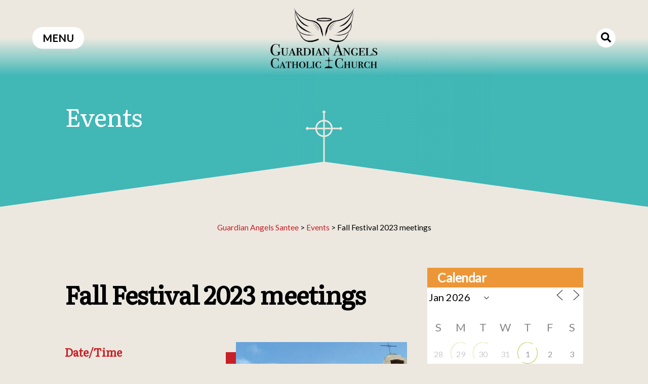

--- FILE ---
content_type: text/html; charset=UTF-8
request_url: https://guardianangelssantee.org/events/fall-festival-2023-meetings-2023-08-31/
body_size: 16791
content:
<!doctype html>
<html lang="en-US">
<head>
	<meta charset="UTF-8">
	<meta name="viewport" content="width=device-width, initial-scale=1">
	<link rel="profile" href="https://gmpg.org/xfn/11">

	<title>Fall Festival 2023 meetings &#8211; Guardian Angels Santee</title>
<meta name='robots' content='max-image-preview:large' />
	<style>img:is([sizes="auto" i], [sizes^="auto," i]) { contain-intrinsic-size: 3000px 1500px }</style>
	<link rel='dns-prefetch' href='//stats.wp.com' />
<link rel='dns-prefetch' href='//fonts.googleapis.com' />
<link rel="alternate" type="application/rss+xml" title="Guardian Angels Santee &raquo; Feed" href="https://guardianangelssantee.org/feed/" />
<link rel="alternate" type="application/rss+xml" title="Guardian Angels Santee &raquo; Comments Feed" href="https://guardianangelssantee.org/comments/feed/" />
<script type="text/javascript">
/* <![CDATA[ */
window._wpemojiSettings = {"baseUrl":"https:\/\/s.w.org\/images\/core\/emoji\/16.0.1\/72x72\/","ext":".png","svgUrl":"https:\/\/s.w.org\/images\/core\/emoji\/16.0.1\/svg\/","svgExt":".svg","source":{"concatemoji":"https:\/\/guardianangelssantee.org\/wp-includes\/js\/wp-emoji-release.min.js"}};
/*! This file is auto-generated */
!function(s,n){var o,i,e;function c(e){try{var t={supportTests:e,timestamp:(new Date).valueOf()};sessionStorage.setItem(o,JSON.stringify(t))}catch(e){}}function p(e,t,n){e.clearRect(0,0,e.canvas.width,e.canvas.height),e.fillText(t,0,0);var t=new Uint32Array(e.getImageData(0,0,e.canvas.width,e.canvas.height).data),a=(e.clearRect(0,0,e.canvas.width,e.canvas.height),e.fillText(n,0,0),new Uint32Array(e.getImageData(0,0,e.canvas.width,e.canvas.height).data));return t.every(function(e,t){return e===a[t]})}function u(e,t){e.clearRect(0,0,e.canvas.width,e.canvas.height),e.fillText(t,0,0);for(var n=e.getImageData(16,16,1,1),a=0;a<n.data.length;a++)if(0!==n.data[a])return!1;return!0}function f(e,t,n,a){switch(t){case"flag":return n(e,"\ud83c\udff3\ufe0f\u200d\u26a7\ufe0f","\ud83c\udff3\ufe0f\u200b\u26a7\ufe0f")?!1:!n(e,"\ud83c\udde8\ud83c\uddf6","\ud83c\udde8\u200b\ud83c\uddf6")&&!n(e,"\ud83c\udff4\udb40\udc67\udb40\udc62\udb40\udc65\udb40\udc6e\udb40\udc67\udb40\udc7f","\ud83c\udff4\u200b\udb40\udc67\u200b\udb40\udc62\u200b\udb40\udc65\u200b\udb40\udc6e\u200b\udb40\udc67\u200b\udb40\udc7f");case"emoji":return!a(e,"\ud83e\udedf")}return!1}function g(e,t,n,a){var r="undefined"!=typeof WorkerGlobalScope&&self instanceof WorkerGlobalScope?new OffscreenCanvas(300,150):s.createElement("canvas"),o=r.getContext("2d",{willReadFrequently:!0}),i=(o.textBaseline="top",o.font="600 32px Arial",{});return e.forEach(function(e){i[e]=t(o,e,n,a)}),i}function t(e){var t=s.createElement("script");t.src=e,t.defer=!0,s.head.appendChild(t)}"undefined"!=typeof Promise&&(o="wpEmojiSettingsSupports",i=["flag","emoji"],n.supports={everything:!0,everythingExceptFlag:!0},e=new Promise(function(e){s.addEventListener("DOMContentLoaded",e,{once:!0})}),new Promise(function(t){var n=function(){try{var e=JSON.parse(sessionStorage.getItem(o));if("object"==typeof e&&"number"==typeof e.timestamp&&(new Date).valueOf()<e.timestamp+604800&&"object"==typeof e.supportTests)return e.supportTests}catch(e){}return null}();if(!n){if("undefined"!=typeof Worker&&"undefined"!=typeof OffscreenCanvas&&"undefined"!=typeof URL&&URL.createObjectURL&&"undefined"!=typeof Blob)try{var e="postMessage("+g.toString()+"("+[JSON.stringify(i),f.toString(),p.toString(),u.toString()].join(",")+"));",a=new Blob([e],{type:"text/javascript"}),r=new Worker(URL.createObjectURL(a),{name:"wpTestEmojiSupports"});return void(r.onmessage=function(e){c(n=e.data),r.terminate(),t(n)})}catch(e){}c(n=g(i,f,p,u))}t(n)}).then(function(e){for(var t in e)n.supports[t]=e[t],n.supports.everything=n.supports.everything&&n.supports[t],"flag"!==t&&(n.supports.everythingExceptFlag=n.supports.everythingExceptFlag&&n.supports[t]);n.supports.everythingExceptFlag=n.supports.everythingExceptFlag&&!n.supports.flag,n.DOMReady=!1,n.readyCallback=function(){n.DOMReady=!0}}).then(function(){return e}).then(function(){var e;n.supports.everything||(n.readyCallback(),(e=n.source||{}).concatemoji?t(e.concatemoji):e.wpemoji&&e.twemoji&&(t(e.twemoji),t(e.wpemoji)))}))}((window,document),window._wpemojiSettings);
/* ]]> */
</script>
<style id='wp-emoji-styles-inline-css' type='text/css'>

	img.wp-smiley, img.emoji {
		display: inline !important;
		border: none !important;
		box-shadow: none !important;
		height: 1em !important;
		width: 1em !important;
		margin: 0 0.07em !important;
		vertical-align: -0.1em !important;
		background: none !important;
		padding: 0 !important;
	}
</style>
<link rel='stylesheet' id='wp-block-library-css' href='https://guardianangelssantee.org/wp-includes/css/dist/block-library/style.min.css' type='text/css' media='all' />
<style id='wp-block-library-theme-inline-css' type='text/css'>
.wp-block-audio :where(figcaption){color:#555;font-size:13px;text-align:center}.is-dark-theme .wp-block-audio :where(figcaption){color:#ffffffa6}.wp-block-audio{margin:0 0 1em}.wp-block-code{border:1px solid #ccc;border-radius:4px;font-family:Menlo,Consolas,monaco,monospace;padding:.8em 1em}.wp-block-embed :where(figcaption){color:#555;font-size:13px;text-align:center}.is-dark-theme .wp-block-embed :where(figcaption){color:#ffffffa6}.wp-block-embed{margin:0 0 1em}.blocks-gallery-caption{color:#555;font-size:13px;text-align:center}.is-dark-theme .blocks-gallery-caption{color:#ffffffa6}:root :where(.wp-block-image figcaption){color:#555;font-size:13px;text-align:center}.is-dark-theme :root :where(.wp-block-image figcaption){color:#ffffffa6}.wp-block-image{margin:0 0 1em}.wp-block-pullquote{border-bottom:4px solid;border-top:4px solid;color:currentColor;margin-bottom:1.75em}.wp-block-pullquote cite,.wp-block-pullquote footer,.wp-block-pullquote__citation{color:currentColor;font-size:.8125em;font-style:normal;text-transform:uppercase}.wp-block-quote{border-left:.25em solid;margin:0 0 1.75em;padding-left:1em}.wp-block-quote cite,.wp-block-quote footer{color:currentColor;font-size:.8125em;font-style:normal;position:relative}.wp-block-quote:where(.has-text-align-right){border-left:none;border-right:.25em solid;padding-left:0;padding-right:1em}.wp-block-quote:where(.has-text-align-center){border:none;padding-left:0}.wp-block-quote.is-large,.wp-block-quote.is-style-large,.wp-block-quote:where(.is-style-plain){border:none}.wp-block-search .wp-block-search__label{font-weight:700}.wp-block-search__button{border:1px solid #ccc;padding:.375em .625em}:where(.wp-block-group.has-background){padding:1.25em 2.375em}.wp-block-separator.has-css-opacity{opacity:.4}.wp-block-separator{border:none;border-bottom:2px solid;margin-left:auto;margin-right:auto}.wp-block-separator.has-alpha-channel-opacity{opacity:1}.wp-block-separator:not(.is-style-wide):not(.is-style-dots){width:100px}.wp-block-separator.has-background:not(.is-style-dots){border-bottom:none;height:1px}.wp-block-separator.has-background:not(.is-style-wide):not(.is-style-dots){height:2px}.wp-block-table{margin:0 0 1em}.wp-block-table td,.wp-block-table th{word-break:normal}.wp-block-table :where(figcaption){color:#555;font-size:13px;text-align:center}.is-dark-theme .wp-block-table :where(figcaption){color:#ffffffa6}.wp-block-video :where(figcaption){color:#555;font-size:13px;text-align:center}.is-dark-theme .wp-block-video :where(figcaption){color:#ffffffa6}.wp-block-video{margin:0 0 1em}:root :where(.wp-block-template-part.has-background){margin-bottom:0;margin-top:0;padding:1.25em 2.375em}
</style>
<style id='classic-theme-styles-inline-css' type='text/css'>
/*! This file is auto-generated */
.wp-block-button__link{color:#fff;background-color:#32373c;border-radius:9999px;box-shadow:none;text-decoration:none;padding:calc(.667em + 2px) calc(1.333em + 2px);font-size:1.125em}.wp-block-file__button{background:#32373c;color:#fff;text-decoration:none}
</style>
<link rel='stylesheet' id='wp-components-css' href='https://guardianangelssantee.org/wp-includes/css/dist/components/style.min.css' type='text/css' media='all' />
<link rel='stylesheet' id='wp-preferences-css' href='https://guardianangelssantee.org/wp-includes/css/dist/preferences/style.min.css' type='text/css' media='all' />
<link rel='stylesheet' id='wp-block-editor-css' href='https://guardianangelssantee.org/wp-includes/css/dist/block-editor/style.min.css' type='text/css' media='all' />
<link rel='stylesheet' id='wp-reusable-blocks-css' href='https://guardianangelssantee.org/wp-includes/css/dist/reusable-blocks/style.min.css' type='text/css' media='all' />
<link rel='stylesheet' id='wp-patterns-css' href='https://guardianangelssantee.org/wp-includes/css/dist/patterns/style.min.css' type='text/css' media='all' />
<link rel='stylesheet' id='wp-editor-css' href='https://guardianangelssantee.org/wp-includes/css/dist/editor/style.min.css' type='text/css' media='all' />
<link rel='stylesheet' id='ga_blocks-style-css-css' href='https://guardianangelssantee.org/wp-content/plugins/ga-blocks/dist/blocks.style.build.css' type='text/css' media='all' />
<link rel='stylesheet' id='eedee-gutenslider-init-css' href='https://guardianangelssantee.org/wp-content/plugins/gutenslider/build/gutenslider-init.css' type='text/css' media='all' />
<link rel='stylesheet' id='mediaelement-css' href='https://guardianangelssantee.org/wp-includes/js/mediaelement/mediaelementplayer-legacy.min.css' type='text/css' media='all' />
<link rel='stylesheet' id='wp-mediaelement-css' href='https://guardianangelssantee.org/wp-includes/js/mediaelement/wp-mediaelement.min.css' type='text/css' media='all' />
<style id='jetpack-sharing-buttons-style-inline-css' type='text/css'>
.jetpack-sharing-buttons__services-list{display:flex;flex-direction:row;flex-wrap:wrap;gap:0;list-style-type:none;margin:5px;padding:0}.jetpack-sharing-buttons__services-list.has-small-icon-size{font-size:12px}.jetpack-sharing-buttons__services-list.has-normal-icon-size{font-size:16px}.jetpack-sharing-buttons__services-list.has-large-icon-size{font-size:24px}.jetpack-sharing-buttons__services-list.has-huge-icon-size{font-size:36px}@media print{.jetpack-sharing-buttons__services-list{display:none!important}}.editor-styles-wrapper .wp-block-jetpack-sharing-buttons{gap:0;padding-inline-start:0}ul.jetpack-sharing-buttons__services-list.has-background{padding:1.25em 2.375em}
</style>
<link rel='stylesheet' id='fim_ministries-style-css-css' href='https://guardianangelssantee.org/wp-content/plugins/fim-ministries/dist/blocks.style.build.css' type='text/css' media='all' />
<style id='global-styles-inline-css' type='text/css'>
:root{--wp--preset--aspect-ratio--square: 1;--wp--preset--aspect-ratio--4-3: 4/3;--wp--preset--aspect-ratio--3-4: 3/4;--wp--preset--aspect-ratio--3-2: 3/2;--wp--preset--aspect-ratio--2-3: 2/3;--wp--preset--aspect-ratio--16-9: 16/9;--wp--preset--aspect-ratio--9-16: 9/16;--wp--preset--color--black: #000000;--wp--preset--color--cyan-bluish-gray: #abb8c3;--wp--preset--color--white: #ffffff;--wp--preset--color--pale-pink: #f78da7;--wp--preset--color--vivid-red: #cf2e2e;--wp--preset--color--luminous-vivid-orange: #ff6900;--wp--preset--color--luminous-vivid-amber: #fcb900;--wp--preset--color--light-green-cyan: #7bdcb5;--wp--preset--color--vivid-green-cyan: #00d084;--wp--preset--color--pale-cyan-blue: #8ed1fc;--wp--preset--color--vivid-cyan-blue: #0693e3;--wp--preset--color--vivid-purple: #9b51e0;--wp--preset--gradient--vivid-cyan-blue-to-vivid-purple: linear-gradient(135deg,rgba(6,147,227,1) 0%,rgb(155,81,224) 100%);--wp--preset--gradient--light-green-cyan-to-vivid-green-cyan: linear-gradient(135deg,rgb(122,220,180) 0%,rgb(0,208,130) 100%);--wp--preset--gradient--luminous-vivid-amber-to-luminous-vivid-orange: linear-gradient(135deg,rgba(252,185,0,1) 0%,rgba(255,105,0,1) 100%);--wp--preset--gradient--luminous-vivid-orange-to-vivid-red: linear-gradient(135deg,rgba(255,105,0,1) 0%,rgb(207,46,46) 100%);--wp--preset--gradient--very-light-gray-to-cyan-bluish-gray: linear-gradient(135deg,rgb(238,238,238) 0%,rgb(169,184,195) 100%);--wp--preset--gradient--cool-to-warm-spectrum: linear-gradient(135deg,rgb(74,234,220) 0%,rgb(151,120,209) 20%,rgb(207,42,186) 40%,rgb(238,44,130) 60%,rgb(251,105,98) 80%,rgb(254,248,76) 100%);--wp--preset--gradient--blush-light-purple: linear-gradient(135deg,rgb(255,206,236) 0%,rgb(152,150,240) 100%);--wp--preset--gradient--blush-bordeaux: linear-gradient(135deg,rgb(254,205,165) 0%,rgb(254,45,45) 50%,rgb(107,0,62) 100%);--wp--preset--gradient--luminous-dusk: linear-gradient(135deg,rgb(255,203,112) 0%,rgb(199,81,192) 50%,rgb(65,88,208) 100%);--wp--preset--gradient--pale-ocean: linear-gradient(135deg,rgb(255,245,203) 0%,rgb(182,227,212) 50%,rgb(51,167,181) 100%);--wp--preset--gradient--electric-grass: linear-gradient(135deg,rgb(202,248,128) 0%,rgb(113,206,126) 100%);--wp--preset--gradient--midnight: linear-gradient(135deg,rgb(2,3,129) 0%,rgb(40,116,252) 100%);--wp--preset--font-size--small: 13px;--wp--preset--font-size--medium: 20px;--wp--preset--font-size--large: 36px;--wp--preset--font-size--x-large: 42px;--wp--preset--spacing--20: 0.44rem;--wp--preset--spacing--30: 0.67rem;--wp--preset--spacing--40: 1rem;--wp--preset--spacing--50: 1.5rem;--wp--preset--spacing--60: 2.25rem;--wp--preset--spacing--70: 3.38rem;--wp--preset--spacing--80: 5.06rem;--wp--preset--shadow--natural: 6px 6px 9px rgba(0, 0, 0, 0.2);--wp--preset--shadow--deep: 12px 12px 50px rgba(0, 0, 0, 0.4);--wp--preset--shadow--sharp: 6px 6px 0px rgba(0, 0, 0, 0.2);--wp--preset--shadow--outlined: 6px 6px 0px -3px rgba(255, 255, 255, 1), 6px 6px rgba(0, 0, 0, 1);--wp--preset--shadow--crisp: 6px 6px 0px rgba(0, 0, 0, 1);}:where(.is-layout-flex){gap: 0.5em;}:where(.is-layout-grid){gap: 0.5em;}body .is-layout-flex{display: flex;}.is-layout-flex{flex-wrap: wrap;align-items: center;}.is-layout-flex > :is(*, div){margin: 0;}body .is-layout-grid{display: grid;}.is-layout-grid > :is(*, div){margin: 0;}:where(.wp-block-columns.is-layout-flex){gap: 2em;}:where(.wp-block-columns.is-layout-grid){gap: 2em;}:where(.wp-block-post-template.is-layout-flex){gap: 1.25em;}:where(.wp-block-post-template.is-layout-grid){gap: 1.25em;}.has-black-color{color: var(--wp--preset--color--black) !important;}.has-cyan-bluish-gray-color{color: var(--wp--preset--color--cyan-bluish-gray) !important;}.has-white-color{color: var(--wp--preset--color--white) !important;}.has-pale-pink-color{color: var(--wp--preset--color--pale-pink) !important;}.has-vivid-red-color{color: var(--wp--preset--color--vivid-red) !important;}.has-luminous-vivid-orange-color{color: var(--wp--preset--color--luminous-vivid-orange) !important;}.has-luminous-vivid-amber-color{color: var(--wp--preset--color--luminous-vivid-amber) !important;}.has-light-green-cyan-color{color: var(--wp--preset--color--light-green-cyan) !important;}.has-vivid-green-cyan-color{color: var(--wp--preset--color--vivid-green-cyan) !important;}.has-pale-cyan-blue-color{color: var(--wp--preset--color--pale-cyan-blue) !important;}.has-vivid-cyan-blue-color{color: var(--wp--preset--color--vivid-cyan-blue) !important;}.has-vivid-purple-color{color: var(--wp--preset--color--vivid-purple) !important;}.has-black-background-color{background-color: var(--wp--preset--color--black) !important;}.has-cyan-bluish-gray-background-color{background-color: var(--wp--preset--color--cyan-bluish-gray) !important;}.has-white-background-color{background-color: var(--wp--preset--color--white) !important;}.has-pale-pink-background-color{background-color: var(--wp--preset--color--pale-pink) !important;}.has-vivid-red-background-color{background-color: var(--wp--preset--color--vivid-red) !important;}.has-luminous-vivid-orange-background-color{background-color: var(--wp--preset--color--luminous-vivid-orange) !important;}.has-luminous-vivid-amber-background-color{background-color: var(--wp--preset--color--luminous-vivid-amber) !important;}.has-light-green-cyan-background-color{background-color: var(--wp--preset--color--light-green-cyan) !important;}.has-vivid-green-cyan-background-color{background-color: var(--wp--preset--color--vivid-green-cyan) !important;}.has-pale-cyan-blue-background-color{background-color: var(--wp--preset--color--pale-cyan-blue) !important;}.has-vivid-cyan-blue-background-color{background-color: var(--wp--preset--color--vivid-cyan-blue) !important;}.has-vivid-purple-background-color{background-color: var(--wp--preset--color--vivid-purple) !important;}.has-black-border-color{border-color: var(--wp--preset--color--black) !important;}.has-cyan-bluish-gray-border-color{border-color: var(--wp--preset--color--cyan-bluish-gray) !important;}.has-white-border-color{border-color: var(--wp--preset--color--white) !important;}.has-pale-pink-border-color{border-color: var(--wp--preset--color--pale-pink) !important;}.has-vivid-red-border-color{border-color: var(--wp--preset--color--vivid-red) !important;}.has-luminous-vivid-orange-border-color{border-color: var(--wp--preset--color--luminous-vivid-orange) !important;}.has-luminous-vivid-amber-border-color{border-color: var(--wp--preset--color--luminous-vivid-amber) !important;}.has-light-green-cyan-border-color{border-color: var(--wp--preset--color--light-green-cyan) !important;}.has-vivid-green-cyan-border-color{border-color: var(--wp--preset--color--vivid-green-cyan) !important;}.has-pale-cyan-blue-border-color{border-color: var(--wp--preset--color--pale-cyan-blue) !important;}.has-vivid-cyan-blue-border-color{border-color: var(--wp--preset--color--vivid-cyan-blue) !important;}.has-vivid-purple-border-color{border-color: var(--wp--preset--color--vivid-purple) !important;}.has-vivid-cyan-blue-to-vivid-purple-gradient-background{background: var(--wp--preset--gradient--vivid-cyan-blue-to-vivid-purple) !important;}.has-light-green-cyan-to-vivid-green-cyan-gradient-background{background: var(--wp--preset--gradient--light-green-cyan-to-vivid-green-cyan) !important;}.has-luminous-vivid-amber-to-luminous-vivid-orange-gradient-background{background: var(--wp--preset--gradient--luminous-vivid-amber-to-luminous-vivid-orange) !important;}.has-luminous-vivid-orange-to-vivid-red-gradient-background{background: var(--wp--preset--gradient--luminous-vivid-orange-to-vivid-red) !important;}.has-very-light-gray-to-cyan-bluish-gray-gradient-background{background: var(--wp--preset--gradient--very-light-gray-to-cyan-bluish-gray) !important;}.has-cool-to-warm-spectrum-gradient-background{background: var(--wp--preset--gradient--cool-to-warm-spectrum) !important;}.has-blush-light-purple-gradient-background{background: var(--wp--preset--gradient--blush-light-purple) !important;}.has-blush-bordeaux-gradient-background{background: var(--wp--preset--gradient--blush-bordeaux) !important;}.has-luminous-dusk-gradient-background{background: var(--wp--preset--gradient--luminous-dusk) !important;}.has-pale-ocean-gradient-background{background: var(--wp--preset--gradient--pale-ocean) !important;}.has-electric-grass-gradient-background{background: var(--wp--preset--gradient--electric-grass) !important;}.has-midnight-gradient-background{background: var(--wp--preset--gradient--midnight) !important;}.has-small-font-size{font-size: var(--wp--preset--font-size--small) !important;}.has-medium-font-size{font-size: var(--wp--preset--font-size--medium) !important;}.has-large-font-size{font-size: var(--wp--preset--font-size--large) !important;}.has-x-large-font-size{font-size: var(--wp--preset--font-size--x-large) !important;}
:where(.wp-block-post-template.is-layout-flex){gap: 1.25em;}:where(.wp-block-post-template.is-layout-grid){gap: 1.25em;}
:where(.wp-block-columns.is-layout-flex){gap: 2em;}:where(.wp-block-columns.is-layout-grid){gap: 2em;}
:root :where(.wp-block-pullquote){font-size: 1.5em;line-height: 1.6;}
</style>
<link rel='stylesheet' id='events-manager-css' href='https://guardianangelssantee.org/wp-content/plugins/events-manager/includes/css/events-manager.min.css' type='text/css' media='all' />
<style id='events-manager-inline-css' type='text/css'>
body .em { --font-family : inherit; --font-weight : inherit; --font-size : 1em; --line-height : inherit; }
</style>
<link rel='stylesheet' id='simple-staff-list-css' href='https://guardianangelssantee.org/wp-content/plugins/simple-staff-list/public/css/simple-staff-list-public.css' type='text/css' media='all' />
<link rel='stylesheet' id='cff-css' href='https://guardianangelssantee.org/wp-content/plugins/custom-facebook-feed-pro/assets/css/cff-style.min.css' type='text/css' media='all' />
<link rel='stylesheet' id='fim_style-css' href='https://guardianangelssantee.org/wp-content/themes/guardianangels/style.css' type='text/css' media='all' />
<link rel='stylesheet' id='fim-fonts-css' href='https://fonts.googleapis.com/css?family=Lato%7CLiterata&#038;display=swap' type='text/css' media='all' />
<script type="text/javascript" src="https://guardianangelssantee.org/wp-includes/js/jquery/jquery.min.js" id="jquery-core-js"></script>
<script type="text/javascript" src="https://guardianangelssantee.org/wp-includes/js/jquery/jquery-migrate.min.js" id="jquery-migrate-js"></script>
<script type="text/javascript" src="https://guardianangelssantee.org/wp-includes/js/jquery/ui/core.min.js" id="jquery-ui-core-js"></script>
<script type="text/javascript" src="https://guardianangelssantee.org/wp-includes/js/jquery/ui/mouse.min.js" id="jquery-ui-mouse-js"></script>
<script type="text/javascript" src="https://guardianangelssantee.org/wp-includes/js/jquery/ui/sortable.min.js" id="jquery-ui-sortable-js"></script>
<script type="text/javascript" src="https://guardianangelssantee.org/wp-includes/js/jquery/ui/datepicker.min.js" id="jquery-ui-datepicker-js"></script>
<script type="text/javascript" id="jquery-ui-datepicker-js-after">
/* <![CDATA[ */
jQuery(function(jQuery){jQuery.datepicker.setDefaults({"closeText":"Close","currentText":"Today","monthNames":["January","February","March","April","May","June","July","August","September","October","November","December"],"monthNamesShort":["Jan","Feb","Mar","Apr","May","Jun","Jul","Aug","Sep","Oct","Nov","Dec"],"nextText":"Next","prevText":"Previous","dayNames":["Sunday","Monday","Tuesday","Wednesday","Thursday","Friday","Saturday"],"dayNamesShort":["Sun","Mon","Tue","Wed","Thu","Fri","Sat"],"dayNamesMin":["S","M","T","W","T","F","S"],"dateFormat":"MM d, yy","firstDay":0,"isRTL":false});});
/* ]]> */
</script>
<script type="text/javascript" src="https://guardianangelssantee.org/wp-includes/js/jquery/ui/resizable.min.js" id="jquery-ui-resizable-js"></script>
<script type="text/javascript" src="https://guardianangelssantee.org/wp-includes/js/jquery/ui/draggable.min.js" id="jquery-ui-draggable-js"></script>
<script type="text/javascript" src="https://guardianangelssantee.org/wp-includes/js/jquery/ui/controlgroup.min.js" id="jquery-ui-controlgroup-js"></script>
<script type="text/javascript" src="https://guardianangelssantee.org/wp-includes/js/jquery/ui/checkboxradio.min.js" id="jquery-ui-checkboxradio-js"></script>
<script type="text/javascript" src="https://guardianangelssantee.org/wp-includes/js/jquery/ui/button.min.js" id="jquery-ui-button-js"></script>
<script type="text/javascript" src="https://guardianangelssantee.org/wp-includes/js/jquery/ui/dialog.min.js" id="jquery-ui-dialog-js"></script>
<script type="text/javascript" id="events-manager-js-extra">
/* <![CDATA[ */
var EM = {"ajaxurl":"https:\/\/guardianangelssantee.org\/wp-admin\/admin-ajax.php","locationajaxurl":"https:\/\/guardianangelssantee.org\/wp-admin\/admin-ajax.php?action=locations_search","firstDay":"0","locale":"en","dateFormat":"yy-mm-dd","ui_css":"https:\/\/guardianangelssantee.org\/wp-content\/plugins\/events-manager\/includes\/css\/jquery-ui\/build.min.css","show24hours":"0","is_ssl":"1","autocomplete_limit":"10","calendar":{"breakpoints":{"small":560,"medium":908,"large":false},"month_format":"M Y"},"phone":"","datepicker":{"format":"m\/d\/Y"},"search":{"breakpoints":{"small":650,"medium":850,"full":false}},"url":"https:\/\/guardianangelssantee.org\/wp-content\/plugins\/events-manager","assets":{"input.em-uploader":{"js":{"em-uploader":{"url":"https:\/\/guardianangelssantee.org\/wp-content\/plugins\/events-manager\/includes\/js\/em-uploader.js?v=7.2.3.1","event":"em_uploader_ready"}}},".em-event-editor":{"js":{"event-editor":{"url":"https:\/\/guardianangelssantee.org\/wp-content\/plugins\/events-manager\/includes\/js\/events-manager-event-editor.js?v=7.2.3.1","event":"em_event_editor_ready"}},"css":{"event-editor":"https:\/\/guardianangelssantee.org\/wp-content\/plugins\/events-manager\/includes\/css\/events-manager-event-editor.min.css?v=7.2.3.1"}},".em-recurrence-sets, .em-timezone":{"js":{"luxon":{"url":"luxon\/luxon.js?v=7.2.3.1","event":"em_luxon_ready"}}},".em-booking-form, #em-booking-form, .em-booking-recurring, .em-event-booking-form":{"js":{"em-bookings":{"url":"https:\/\/guardianangelssantee.org\/wp-content\/plugins\/events-manager\/includes\/js\/bookingsform.js?v=7.2.3.1","event":"em_booking_form_js_loaded"}}},"#em-opt-archetypes":{"js":{"archetypes":"https:\/\/guardianangelssantee.org\/wp-content\/plugins\/events-manager\/includes\/js\/admin-archetype-editor.js?v=7.2.3.1","archetypes_ms":"https:\/\/guardianangelssantee.org\/wp-content\/plugins\/events-manager\/includes\/js\/admin-archetypes.js?v=7.2.3.1","qs":"qs\/qs.js?v=7.2.3.1"}}},"cached":"1","bookingInProgress":"Please wait while the booking is being submitted.","tickets_save":"Save Ticket","bookingajaxurl":"https:\/\/guardianangelssantee.org\/wp-admin\/admin-ajax.php","bookings_export_save":"Export Bookings","bookings_settings_save":"Save Settings","booking_delete":"Are you sure you want to delete?","booking_offset":"30","bookings":{"submit_button":{"text":{"default":"Send your booking","free":"Send your booking","payment":"Send your booking","processing":"Processing ..."}},"update_listener":""},"bb_full":"Sold Out","bb_book":"Book Now","bb_booking":"Booking...","bb_booked":"Booking Submitted","bb_error":"Booking Error. Try again?","bb_cancel":"Cancel","bb_canceling":"Canceling...","bb_cancelled":"Cancelled","bb_cancel_error":"Cancellation Error. Try again?","txt_search":"Search","txt_searching":"Searching...","txt_loading":"Loading..."};
/* ]]> */
</script>
<script type="text/javascript" src="https://guardianangelssantee.org/wp-content/plugins/events-manager/includes/js/events-manager.js" id="events-manager-js"></script>
<link rel="https://api.w.org/" href="https://guardianangelssantee.org/wp-json/" /><link rel="canonical" href="https://guardianangelssantee.org/events/fall-festival-2023-meetings-2023-08-31/" />
<link rel='shortlink' href='https://guardianangelssantee.org/?p=4949' />
<link rel="alternate" title="oEmbed (JSON)" type="application/json+oembed" href="https://guardianangelssantee.org/wp-json/oembed/1.0/embed?url=https%3A%2F%2Fguardianangelssantee.org%2Fevents%2Ffall-festival-2023-meetings-2023-08-31%2F" />
<link rel="alternate" title="oEmbed (XML)" type="text/xml+oembed" href="https://guardianangelssantee.org/wp-json/oembed/1.0/embed?url=https%3A%2F%2Fguardianangelssantee.org%2Fevents%2Ffall-festival-2023-meetings-2023-08-31%2F&#038;format=xml" />
<!-- Custom Facebook Feed JS vars -->
<script type="text/javascript">
var cffsiteurl = "https://guardianangelssantee.org/wp-content/plugins";
var cffajaxurl = "https://guardianangelssantee.org/wp-admin/admin-ajax.php";


var cfflinkhashtags = "true";
</script>
	<style>img#wpstats{display:none}</style>
		
<!-- Jetpack Open Graph Tags -->
<meta property="og:type" content="article" />
<meta property="og:title" content="Fall Festival 2023 meetings" />
<meta property="og:url" content="https://guardianangelssantee.org/events/fall-festival-2023-meetings-2023-08-31/" />
<meta property="og:description" content="Join us for our planning meetings for the 2023 Fall Festival, to be held October 13-15. This is our largest fundraiser of the year. Everyone is welcome to attend-we can use your help! For more info…" />
<meta property="article:published_time" content="2023-03-30T22:08:43+00:00" />
<meta property="article:modified_time" content="2023-03-30T22:08:43+00:00" />
<meta property="og:site_name" content="Guardian Angels Santee" />
<meta property="og:image" content="https://guardianangelssantee.org/wp-content/uploads/2021/08/cropped-GALogowAngelSmallerWingsFinal.png" />
<meta property="og:image:width" content="1051" />
<meta property="og:image:height" content="597" />
<meta property="og:image:alt" content="" />
<meta property="og:locale" content="en_US" />
<meta name="twitter:text:title" content="Fall Festival 2023 meetings" />
<meta name="twitter:card" content="summary" />

<!-- End Jetpack Open Graph Tags -->
			<!-- Global site tag (gtag.js) - Google Analytics -->
	<script async src="https://www.googletagmanager.com/gtag/js?id="></script>
	<script>
	  window.dataLayer = window.dataLayer || [];
	  function gtag(){dataLayer.push(arguments);}
	  gtag('js', new Date());

	  gtag('config', '');
	</script>

	</head>

<body>
	<div id="search_frame">
			<form role="search" method="get" class="search-form" action="https://guardianangelssantee.org/">
    <label>
        <input type="search" class="search-field"
            placeholder="Search …"
            value="" name="s"
            title="Search for:" />
    </label>
    <button id="searchsubmit" type="submit"><svg xmlns="http://www.w3.org/2000/svg" viewBox="0 0 56.64 56.64"><path d="M55.87,49a2.68,2.68,0,0,1,0,3.76l-3.1,3.1a2.68,2.68,0,0,1-3.76,0L38,44.81a2.57,2.57,0,0,1-.78-1.88V41.16A22.32,22.32,0,0,1,23,46a22.39,22.39,0,0,1-11.56-3.09A23.23,23.23,0,0,1,3.1,34.57,22.28,22.28,0,0,1,0,23,22.3,22.3,0,0,1,3.1,11.45,23.21,23.21,0,0,1,11.45,3.1,22.3,22.3,0,0,1,23,0,22.28,22.28,0,0,1,34.57,3.1a23.23,23.23,0,0,1,8.36,8.35A22.39,22.39,0,0,1,46,23a22.32,22.32,0,0,1-4.86,14.16h1.77a2.57,2.57,0,0,1,1.88.78ZM23,37.17a14,14,0,0,0,7.14-1.88,13.78,13.78,0,0,0,5.14-5.14A14,14,0,0,0,37.17,23a14,14,0,0,0-1.88-7.13,13.81,13.81,0,0,0-5.14-5.15,14.48,14.48,0,0,0-14.27,0,13.83,13.83,0,0,0-5.15,5.15,14.48,14.48,0,0,0,0,14.27,13.81,13.81,0,0,0,5.15,5.14A14,14,0,0,0,23,37.17Z"/></svg></button>
</form>
		</div> <!-- end search frame -->
<div id="page" class="site">
	<a class="skip-link screen-reader-text" href="#content">Skip to content</a>

	<header id="masthead" class="site-header fouc">
		<button class="menu-toggle" aria-controls="primary-menu" aria-expanded="false"> Menu</button>

		<nav id="site-navigation" class="main-navigation">
			<button id="close-menu">close</button>
			<div class="menu-menu-1-container"><ul id="primary-menu" class="menu"><li id="menu-item-132" class="menu-item menu-item-type-post_type menu-item-object-page menu-item-home menu-item-132"><a href="https://guardianangelssantee.org/">Home</a></li>
<li id="menu-item-5687" class="menu-item menu-item-type-custom menu-item-object-custom menu-item-5687"><a href="https://www.wesharegiving.org/app/giving/WeShare-2373?tab=home">Donate</a></li>
<li id="menu-item-235" class="menu-item menu-item-type-post_type menu-item-object-page menu-item-235"><a href="https://guardianangelssantee.org/mass-times/">Mass Times</a></li>
<li id="menu-item-243" class="menu-item menu-item-type-post_type menu-item-object-page menu-item-has-children menu-item-243"><a href="https://guardianangelssantee.org/ministries/">Ministries</a>
<ul class="sub-menu">
	<li id="menu-item-247" class="menu-item menu-item-type-taxonomy menu-item-object-ministry-category menu-item-247"><a href="https://guardianangelssantee.org/ministry-category/liturgical-ministries/">Liturgical Ministries</a></li>
	<li id="menu-item-246" class="menu-item menu-item-type-taxonomy menu-item-object-ministry-category menu-item-246"><a href="https://guardianangelssantee.org/ministry-category/small-communities/">Parish Communities</a></li>
	<li id="menu-item-248" class="menu-item menu-item-type-taxonomy menu-item-object-ministry-category menu-item-248"><a href="https://guardianangelssantee.org/ministry-category/organizations/">Organizations</a></li>
	<li id="menu-item-250" class="menu-item menu-item-type-taxonomy menu-item-object-ministry-category menu-item-250"><a href="https://guardianangelssantee.org/ministry-category/parish/">Parish Councils</a></li>
	<li id="menu-item-245" class="menu-item menu-item-type-taxonomy menu-item-object-ministry-category menu-item-245"><a href="https://guardianangelssantee.org/ministry-category/outreach/">Community Outreach</a></li>
</ul>
</li>
<li id="menu-item-134" class="menu-item menu-item-type-post_type menu-item-object-page menu-item-has-children menu-item-134"><a href="https://guardianangelssantee.org/about/">Our Parish</a>
<ul class="sub-menu">
	<li id="menu-item-3478" class="menu-item menu-item-type-post_type menu-item-object-page menu-item-3478"><a href="https://guardianangelssantee.org/about/60th-anniversary-of-guardian-angels-parish/">60th Anniversary of Guardian Angels Parish</a></li>
	<li id="menu-item-392" class="menu-item menu-item-type-post_type menu-item-object-page menu-item-392"><a href="https://guardianangelssantee.org/about/register/">Become a Parishioner</a></li>
	<li id="menu-item-431" class="menu-item menu-item-type-post_type menu-item-object-page menu-item-431"><a href="https://guardianangelssantee.org/stewardship/">Stewardship</a></li>
	<li id="menu-item-236" class="menu-item menu-item-type-post_type menu-item-object-page menu-item-236"><a href="https://guardianangelssantee.org/about/parish-center/">Parish Center</a></li>
	<li id="menu-item-244" class="menu-item menu-item-type-post_type menu-item-object-page menu-item-244"><a href="https://guardianangelssantee.org/about/preschool/">Preschool</a></li>
	<li id="menu-item-338" class="menu-item menu-item-type-post_type menu-item-object-page menu-item-338"><a href="https://guardianangelssantee.org/about/staff/">Staff</a></li>
</ul>
</li>
<li id="menu-item-242" class="menu-item menu-item-type-post_type menu-item-object-page menu-item-has-children menu-item-242"><a href="https://guardianangelssantee.org/faith-formation/">Faith Formation</a>
<ul class="sub-menu">
	<li id="menu-item-278" class="menu-item menu-item-type-post_type menu-item-object-page menu-item-278"><a href="https://guardianangelssantee.org/faith-formation/religious-education-grades-kindergarten-5/">Elementary (Grades 1 – 5)</a></li>
	<li id="menu-item-277" class="menu-item menu-item-type-post_type menu-item-object-page menu-item-277"><a href="https://guardianangelssantee.org/faith-formation/religious-education-grades-6-8/">JR. High School (Grades 6 – 8)</a></li>
	<li id="menu-item-276" class="menu-item menu-item-type-post_type menu-item-object-page menu-item-276"><a href="https://guardianangelssantee.org/faith-formation/high-school-confirmation/">High School Ministry</a></li>
	<li id="menu-item-3971" class="menu-item menu-item-type-post_type menu-item-object-page menu-item-3971"><a href="https://guardianangelssantee.org/faith-formation/young-adult-ministry-ages-18-39/">Young Adult Ministry (Ages 18-39)</a></li>
	<li id="menu-item-272" class="menu-item menu-item-type-post_type menu-item-object-page menu-item-272"><a href="https://guardianangelssantee.org/faith-formation/rite-of-christian-initiation-of-adults-rcia/">Christian Initiation</a></li>
	<li id="menu-item-536" class="menu-item menu-item-type-post_type menu-item-object-page menu-item-536"><a href="https://guardianangelssantee.org/faith-formation/adult-faith-formation/">Adult Faith Formation</a></li>
	<li id="menu-item-2490" class="menu-item menu-item-type-post_type menu-item-object-page menu-item-2490"><a href="https://guardianangelssantee.org/faith-formation/faith-formation-registration/">Faith Formation Registration 2025-2026</a></li>
</ul>
</li>
<li id="menu-item-156" class="menu-item menu-item-type-post_type menu-item-object-page menu-item-has-children menu-item-156"><a href="https://guardianangelssantee.org/sacraments/">Sacraments</a>
<ul class="sub-menu">
	<li id="menu-item-158" class="menu-item menu-item-type-post_type menu-item-object-page menu-item-158"><a href="https://guardianangelssantee.org/sacraments/baptism/">Baptism</a></li>
	<li id="menu-item-157" class="menu-item menu-item-type-post_type menu-item-object-page menu-item-157"><a href="https://guardianangelssantee.org/sacraments/confirmation/">Confirmation</a></li>
	<li id="menu-item-1340" class="menu-item menu-item-type-post_type menu-item-object-page menu-item-1340"><a href="https://guardianangelssantee.org/sacraments/first-holy-communion/">Eucharist</a></li>
	<li id="menu-item-240" class="menu-item menu-item-type-post_type menu-item-object-page menu-item-240"><a href="https://guardianangelssantee.org/sacraments/reconciliation/">Reconciliation</a></li>
	<li id="menu-item-239" class="menu-item menu-item-type-post_type menu-item-object-page menu-item-239"><a href="https://guardianangelssantee.org/sacraments/anointing-of-the-sick/">Anointing of the Sick</a></li>
	<li id="menu-item-241" class="menu-item menu-item-type-post_type menu-item-object-page menu-item-241"><a href="https://guardianangelssantee.org/sacraments/marriage/">Marriage</a></li>
	<li id="menu-item-1424" class="menu-item menu-item-type-post_type menu-item-object-page menu-item-1424"><a href="https://guardianangelssantee.org/sacraments/holy-orders/">Holy Orders</a></li>
</ul>
</li>
<li id="menu-item-136" class="menu-item menu-item-type-post_type menu-item-object-page menu-item-has-children menu-item-136"><a href="https://guardianangelssantee.org/events/">Events</a>
<ul class="sub-menu">
	<li id="menu-item-1528" class="menu-item menu-item-type-post_type menu-item-object-page menu-item-1528"><a href="https://guardianangelssantee.org/parish-photos/">Parish Photos</a></li>
	<li id="menu-item-238" class="menu-item menu-item-type-post_type menu-item-object-page menu-item-238"><a href="https://guardianangelssantee.org/events/">Parish Events</a></li>
	<li id="menu-item-237" class="menu-item menu-item-type-post_type menu-item-object-page menu-item-237"><a href="https://guardianangelssantee.org/events/calendar/">Calendar</a></li>
</ul>
</li>
<li id="menu-item-133" class="menu-item menu-item-type-post_type menu-item-object-page current_page_parent menu-item-133"><a href="https://guardianangelssantee.org/news/">Parish Life</a></li>
<li id="menu-item-135" class="menu-item menu-item-type-post_type menu-item-object-page menu-item-135"><a href="https://guardianangelssantee.org/contact/">Contact Us</a></li>
</ul></div>		</nav><!-- #site-navigation -->
		<div class="site-branding">
			<a href="https://guardianangelssantee.org/" class="custom-logo-link" rel="home"><img width="1051" height="597" src="https://guardianangelssantee.org/wp-content/uploads/2021/08/cropped-GALogowAngelSmallerWingsFinal.png" class="custom-logo" alt="Guardian Angels Santee" decoding="async" fetchpriority="high" srcset="https://guardianangelssantee.org/wp-content/uploads/2021/08/cropped-GALogowAngelSmallerWingsFinal.png 1051w, https://guardianangelssantee.org/wp-content/uploads/2021/08/cropped-GALogowAngelSmallerWingsFinal-300x170.png 300w, https://guardianangelssantee.org/wp-content/uploads/2021/08/cropped-GALogowAngelSmallerWingsFinal-1024x582.png 1024w, https://guardianangelssantee.org/wp-content/uploads/2021/08/cropped-GALogowAngelSmallerWingsFinal-768x436.png 768w" sizes="(max-width: 1051px) 100vw, 1051px" /></a>		</div><!-- .site-branding -->
		<div id="searchbutton">
			<button class="search-button"><svg xmlns="http://www.w3.org/2000/svg" viewBox="0 0 56.64 56.64"><path d="M55.87,49a2.68,2.68,0,0,1,0,3.76l-3.1,3.1a2.68,2.68,0,0,1-3.76,0L38,44.81a2.57,2.57,0,0,1-.78-1.88V41.16A22.32,22.32,0,0,1,23,46a22.39,22.39,0,0,1-11.56-3.09A23.23,23.23,0,0,1,3.1,34.57,22.28,22.28,0,0,1,0,23,22.3,22.3,0,0,1,3.1,11.45,23.21,23.21,0,0,1,11.45,3.1,22.3,22.3,0,0,1,23,0,22.28,22.28,0,0,1,34.57,3.1a23.23,23.23,0,0,1,8.36,8.35A22.39,22.39,0,0,1,46,23a22.32,22.32,0,0,1-4.86,14.16h1.77a2.57,2.57,0,0,1,1.88.78ZM23,37.17a14,14,0,0,0,7.14-1.88,13.78,13.78,0,0,0,5.14-5.14A14,14,0,0,0,37.17,23a14,14,0,0,0-1.88-7.13,13.81,13.81,0,0,0-5.14-5.15,14.48,14.48,0,0,0-14.27,0,13.83,13.83,0,0,0-5.15,5.15,14.48,14.48,0,0,0,0,14.27,13.81,13.81,0,0,0,5.15,5.14A14,14,0,0,0,23,37.17Z"/></svg></button>
		</div>
	</header><!-- #masthead -->

<div id="content" class="wp-singular event-template-default single single-event postid-4949 wp-custom-logo wp-embed-responsive wp-theme-guardianangels site-content transition-fade has-sidebar">
<div class="page_header">
	<h1 class="page-title">Events</h1>
		<div class="post-thumbnail" >
					</div>
	<div class="header-separator">
	<svg viewBox="0 0 395.8 36"><polygon points="395.8,36.1 0,36.1 0,27.7 197.9,0 395.8,27.7"></polygon></svg>
		<div class="cross"><svg xmlns="http://www.w3.org/2000/svg" viewBox="0 0 35.85 51.37"><path d="M34,16.06l-.85,1.11H26.32a8.43,8.43,0,0,0-7.64-7.68V2.66l1.11-.85L17.87,0,16.06,1.81l1.11.85V9.49a8.43,8.43,0,0,0-7.64,7.68H2.7L1.82,16,0,17.93l1.8,1.81.83-1.06H9.54a8.44,8.44,0,0,0,7.63,7.59v25.1h1.51V26.27a8.44,8.44,0,0,0,7.63-7.59h6.88L34,19.79l1.81-1.92Zm-9.23,1.11H18.68V11A6.93,6.93,0,0,1,24.81,17.17ZM17.17,11v6.17H11A6.93,6.93,0,0,1,17.17,11Zm-6.11,7.68h6.11v6.07A6.9,6.9,0,0,1,11.06,18.68Zm7.62,6.07V18.68h6.11A6.9,6.9,0,0,1,18.68,24.75Z"></path></svg>
		</div>
	</div>
</div>
<div class="breadcrumbs" typeof="BreadcrumbList" vocab="https://schema.org/">
    <span property="itemListElement" typeof="ListItem"><a property="item" typeof="WebPage" title="Go to Guardian Angels Santee." href="https://guardianangelssantee.org" class="home" ><span property="name">Guardian Angels Santee</span></a><meta property="position" content="1"></span> &gt; <span property="itemListElement" typeof="ListItem"><a property="item" typeof="WebPage" title="Go to Events." href="https://guardianangelssantee.org/events/" class="archive post-event-archive" ><span property="name">Events</span></a><meta property="position" content="2"></span> &gt; <span property="itemListElement" typeof="ListItem"><span property="name" class="post post-event current-item">Fall Festival 2023 meetings</span><meta property="url" content="https://guardianangelssantee.org/events/fall-festival-2023-meetings-2023-08-31/"><meta property="position" content="3"></span></div>
<div class="content-wrapper">
	
	<div id="primary" class="content-area">
		<main id="main" class="site-main">

		
<article id="post-4949" class="post-4949 event type-event status-publish hentry event-categories-faith-formation event-categories-families event-categories-family-events event-categories-fundraiser event-categories-ministry event-categories-parish-events event-categories-spirituality event-categories-young-adults event-categories-youth-events">
		<header class="entry-header">
		<h1 class="entry-title">Fall Festival 2023 meetings</h1>	</header><!-- .entry-header -->
	
		<div class="entry-content">
		<div class="em em-view-container" id="em-view-6" data-view="event">
	<div class="em pixelbones em-item em-item-single em-event em-event-single em-event-775 " id="em-event-6" data-view-id="6">
		<div class="event-head">
<div class="event-meta">
<span class="meta-header">Date/Time</span><br/>
Date(s) - 08/31/2023<br /><i>6:30 pm - 8:00 pm</i>

<p>
	<span class="meta-header">Location</span><br/>
	Guardian Angels Church &#8211; Social Hall<br/>
9310 Dalehurst Rd<br />
SANTEE, California 92071


</p>

<p>
</div>
<div class="event-image">

<img decoding="async" src="https://guardianangelssantee.org/wp-content/uploads/2019/12/church_front.jpg" class="default-image" />


<div class="image-background"></div>
</div>
</div>
<div class="event-info">
<p>Join us for our planning meetings for the 2023 Fall Festival,<br />
to be held October 13-15. This is our largest fundraiser of the year.<br />
Everyone is welcome to attend-we can use your help!<br />
For more information contact Eileen O&#8217;Neill 619-971-1131 or<br />
Patti Myers 619-971-3924</p>
<p>&nbsp;</p>
<p>&nbsp;</p>
<p>&nbsp;</p>

</div>
	</div>
</div>
		</div><!-- .entry-content -->
		
	
	<footer class="entry-footer">
			</footer><!-- .entry-footer -->
</article><!-- #post-4949 -->

	<nav class="navigation post-navigation" aria-label="Continue Reading">
		<h2 class="screen-reader-text">Continue Reading</h2>
		<div class="nav-links"><div class="nav-previous"><a href="https://guardianangelssantee.org/events/legion-of-mary-meetings-2025-04-07/" rel="prev">&laquo; Previous</a></div><div class="nav-next"><a href="https://guardianangelssantee.org/events/parish-council-meetings-2023-05-16/" rel="next">Next &raquo;</a></div></div>
	</nav>
		</main><!-- #main -->
	</div><!-- #primary -->

			<aside id="secondary" class="widget-area">
				<section id="em_calendar-2" class="widget widget_em_calendar"><h2 class="widget-title">Calendar</h2>		<div class="em em-view-container" id="em-view-1729049794" data-view="calendar">
			<div class="em pixelbones em-calendar preview-modal responsive-dateclick-modal size-small this-month" data-scope="all" data-preview-tooltips-trigger="" id="em-calendar-1729049794" data-view-id="1729049794" data-view-type="calendar" data-month="01" data-year="2026" data-timezone="">
	<section class="em-cal-nav em-cal-nav-normal">
			<div class="month input">
					<form action="" method="get">
				<input type="month" class="em-month-picker" value="2026-01" data-month-value="Jan 2026">
				<span class="toggle"></span>
			</form>
			</div>
			<div class="month-nav input">
		<a class="em-calnav em-calnav-prev" href="/events/fall-festival-2023-meetings-2023-08-31/?mo=12&#038;yr=2025" data-disabled="0" >
			<svg viewBox="0 0 15 15" xmlns="http://www.w3.org/2000/svg"><path d="M10 14L3 7.5L10 1" stroke="#555" stroke-linecap="square"></path></svg>
		</a>
					<a href="" class="em-calnav-today button button-secondary size-large size-medium is-today" >
				Today			</a>
				<a class="em-calnav em-calnav-next" href="/events/fall-festival-2023-meetings-2023-08-31/?mo=2&#038;yr=2026" data-disabled="0" >
			<svg viewBox="0 0 15 15" xmlns="http://www.w3.org/2000/svg"><path d="M5 14L12 7.5L5 1" stroke="#555" stroke-linecap="square"></path></svg>
		</a>
	</div>
	</section><section class="em-cal-head em-cal-week-days em-cal-days size-large">
			<div class="em-cal-day em-cal-col-0">Sun</div>
				<div class="em-cal-day em-cal-col-1">Mon</div>
				<div class="em-cal-day em-cal-col-2">Tue</div>
				<div class="em-cal-day em-cal-col-3">Wed</div>
				<div class="em-cal-day em-cal-col-4">Thu</div>
				<div class="em-cal-day em-cal-col-5">Fri</div>
				<div class="em-cal-day em-cal-col-6">Sat</div>
		</section>
<section class="em-cal-head em-cal-week-days em-cal-days size-small size-medium">
			<div class="em-cal-day em-cal-col-0">S</div>
				<div class="em-cal-day em-cal-col-1">M</div>
				<div class="em-cal-day em-cal-col-2">T</div>
				<div class="em-cal-day em-cal-col-3">W</div>
				<div class="em-cal-day em-cal-col-4">T</div>
				<div class="em-cal-day em-cal-col-5">F</div>
				<div class="em-cal-day em-cal-col-6">S</div>
		</section><section class="em-cal-body em-cal-days event-style-pill even-aspect">
			<div class="eventful eventful-pre em-cal-day em-cal-col-1">
							<div class="em-cal-day-date colored" data-date="2025-12-28" data-timestamp="1766880000" >
					<a href="https://guardianangelssantee.org/events/parishioners-praying-together-2025-12-28/" title="Parishioners Praying Together">28</a>
									</div>
										<div class="em-cal-event" style="--event-background-color:#FFFFFF;;--event-border-color:#ccc;;--event-color:#777;" data-event-url="https://guardianangelssantee.org/events/parishioners-praying-together-2025-12-28/" data-event-id="1126">
							<div>6:30 PM - <a href="https://guardianangelssantee.org/events/parishioners-praying-together-2025-12-28/">Parishioners Praying Together</a></div>
						</div>
											<span class="date-day-colors" data-colors="[&quot;#FFFFFF&quot;]"></span>
												
					</div>
				<div class="eventful eventful-pre em-cal-day em-cal-col-2">
							<div class="em-cal-day-date colored" data-date="2025-12-29" data-timestamp="1766966400" >
					<a href="https://guardianangelssantee.org/events/2025-12-29/?event_archetype=event" title="Filii Mariae Meeting, Parishioners Praying Together">29</a>
									</div>
										<div class="em-cal-event" style="--event-background-color:#a8d144;;--event-border-color:#a8d144;;--event-color:#fff;" data-event-url="https://guardianangelssantee.org/events/filii-mariae-meeting-3-2025-12-29/" data-event-id="1048">
							<div>8:45 AM - <a href="https://guardianangelssantee.org/events/filii-mariae-meeting-3-2025-12-29/">Filii Mariae Meeting</a></div>
						</div>
												<div class="em-cal-event" style="--event-background-color:#FFFFFF;;--event-border-color:#ccc;;--event-color:#777;" data-event-url="https://guardianangelssantee.org/events/parishioners-praying-together-2025-12-29/" data-event-id="1127">
							<div>6:30 PM - <a href="https://guardianangelssantee.org/events/parishioners-praying-together-2025-12-29/">Parishioners Praying Together</a></div>
						</div>
											<span class="date-day-colors" data-colors="[&quot;#a8d144&quot;,&quot;#FFFFFF&quot;]"></span>
												
					</div>
				<div class="eventful eventful-pre em-cal-day em-cal-col-3">
							<div class="em-cal-day-date colored" data-date="2025-12-30" data-timestamp="1767052800" >
					<a href="https://guardianangelssantee.org/events/2025-12-30/?event_archetype=event" title="Mom&#8217;s Ministry Fellowship, Parishioners Praying Together">30</a>
									</div>
										<div class="em-cal-event" style="--event-background-color:#a8d144;;--event-border-color:#a8d144;;--event-color:#fff;" data-event-url="https://guardianangelssantee.org/events/moms-ministry-fellowship-2025-10-28-2025-11-04-2025-11-11-2025-11-18-2025-11-25-2025-12-02-2025-12-09-2025-12-16-2025-12-23-2025-12-30/" data-event-id="1140">
							<div>9:30 AM - <a href="https://guardianangelssantee.org/events/moms-ministry-fellowship-2025-10-28-2025-11-04-2025-11-11-2025-11-18-2025-11-25-2025-12-02-2025-12-09-2025-12-16-2025-12-23-2025-12-30/">Mom&#039;s Ministry Fellowship</a></div>
						</div>
												<div class="em-cal-event" style="--event-background-color:#FFFFFF;;--event-border-color:#ccc;;--event-color:#777;" data-event-url="https://guardianangelssantee.org/events/parishioners-praying-together-2025-12-30/" data-event-id="1128">
							<div>6:30 PM - <a href="https://guardianangelssantee.org/events/parishioners-praying-together-2025-12-30/">Parishioners Praying Together</a></div>
						</div>
											<span class="date-day-colors" data-colors="[&quot;#a8d144&quot;,&quot;#FFFFFF&quot;]"></span>
												
					</div>
				<div class="eventful eventful-pre em-cal-day em-cal-col-4">
							<div class="em-cal-day-date colored" data-date="2025-12-31" data-timestamp="1767139200" >
					<a href="https://guardianangelssantee.org/events/parishioners-praying-together-2025-12-31/" title="Parishioners Praying Together">31</a>
									</div>
										<div class="em-cal-event" style="--event-background-color:#FFFFFF;;--event-border-color:#ccc;;--event-color:#777;" data-event-url="https://guardianangelssantee.org/events/parishioners-praying-together-2025-12-31/" data-event-id="1129">
							<div>6:30 PM - <a href="https://guardianangelssantee.org/events/parishioners-praying-together-2025-12-31/">Parishioners Praying Together</a></div>
						</div>
											<span class="date-day-colors" data-colors="[&quot;#FFFFFF&quot;]"></span>
												
					</div>
				<div class="eventful eventful em-cal-day em-cal-col-5">
							<div class="em-cal-day-date colored" data-date="2026-01-01" data-timestamp="1767225600" >
					<a href="https://guardianangelssantee.org/events/2026-01-01/?event_archetype=event" title="Walking With Purpose: 22 week study (English), Walking With Purpose: 22 week study (English)">1</a>
									</div>
										<div class="em-cal-event" style="--event-background-color:#a8d144;;--event-border-color:#a8d144;;--event-color:#fff;" data-event-url="https://guardianangelssantee.org/events/walking-with-purpose-22-week-study-english-2026-01-01/" data-event-id="969">
							<div>10:00 AM - <a href="https://guardianangelssantee.org/events/walking-with-purpose-22-week-study-english-2026-01-01/">Walking With Purpose: 22 week study (English)</a></div>
						</div>
												<div class="em-cal-event" style="--event-background-color:#a8d144;;--event-border-color:#a8d144;;--event-color:#fff;" data-event-url="https://guardianangelssantee.org/events/walking-with-purpose-22-week-study-english-2-2025-12-25-2026-01-01/" data-event-id="1149">
							<div>6:30 PM - <a href="https://guardianangelssantee.org/events/walking-with-purpose-22-week-study-english-2-2025-12-25-2026-01-01/">Walking With Purpose: 22 week study (English)</a></div>
						</div>
											<span class="date-day-colors" data-colors="[&quot;#a8d144&quot;,&quot;#a8d144&quot;]"></span>
												
					</div>
				<div class="eventless em-cal-day em-cal-col-6">
							<div class="em-cal-day-date">
					<span>2</span>
				</div>
					</div>
				<div class="eventless em-cal-day em-cal-col-7">
							<div class="em-cal-day-date">
					<span>3</span>
				</div>
					</div>
				<div class="eventless em-cal-day em-cal-col-1">
							<div class="em-cal-day-date">
					<span>4</span>
				</div>
					</div>
				<div class="eventless em-cal-day em-cal-col-2">
							<div class="em-cal-day-date">
					<span>5</span>
				</div>
					</div>
				<div class="eventful eventful em-cal-day em-cal-col-3">
							<div class="em-cal-day-date colored" data-date="2026-01-06" data-timestamp="1767657600" >
					<a href="https://guardianangelssantee.org/events/womens-guild-meeting-2026-01-06/" title="Women&#8217;s Guild Meeting">6</a>
									</div>
										<div class="em-cal-event" style="--event-background-color:#a8d144;;--event-border-color:#a8d144;;--event-color:#fff;" data-event-url="https://guardianangelssantee.org/events/womens-guild-meeting-2026-01-06/" data-event-id="1173">
							<div>11:30 AM - <a href="https://guardianangelssantee.org/events/womens-guild-meeting-2026-01-06/">Women&#039;s Guild Meeting</a></div>
						</div>
											<span class="date-day-colors" data-colors="[&quot;#a8d144&quot;]"></span>
												
					</div>
				<div class="eventless em-cal-day em-cal-col-4">
							<div class="em-cal-day-date">
					<span>7</span>
				</div>
					</div>
				<div class="eventful eventful em-cal-day em-cal-col-5">
							<div class="em-cal-day-date colored" data-date="2026-01-08" data-timestamp="1767830400" >
					<a href="https://guardianangelssantee.org/events/2026-01-08/?event_archetype=event" title="Walking With Purpose: 22 week study (English), Walking With Purpose: 22 week study (English)">8</a>
									</div>
										<div class="em-cal-event" style="--event-background-color:#a8d144;;--event-border-color:#a8d144;;--event-color:#fff;" data-event-url="https://guardianangelssantee.org/events/walking-with-purpose-22-week-study-english-2026-01-08/" data-event-id="970">
							<div>10:00 AM - <a href="https://guardianangelssantee.org/events/walking-with-purpose-22-week-study-english-2026-01-08/">Walking With Purpose: 22 week study (English)</a></div>
						</div>
												<div class="em-cal-event" style="--event-background-color:#a8d144;;--event-border-color:#a8d144;;--event-color:#fff;" data-event-url="https://guardianangelssantee.org/events/walking-with-purpose-22-week-study-english-2-2025-12-25-2026-01-01-2026-01-08/" data-event-id="1150">
							<div>6:30 PM - <a href="https://guardianangelssantee.org/events/walking-with-purpose-22-week-study-english-2-2025-12-25-2026-01-01-2026-01-08/">Walking With Purpose: 22 week study (English)</a></div>
						</div>
											<span class="date-day-colors" data-colors="[&quot;#a8d144&quot;,&quot;#a8d144&quot;]"></span>
												
					</div>
				<div class="eventless em-cal-day em-cal-col-6">
							<div class="em-cal-day-date">
					<span>9</span>
				</div>
					</div>
				<div class="eventless em-cal-day em-cal-col-7">
							<div class="em-cal-day-date">
					<span>10</span>
				</div>
					</div>
				<div class="eventless em-cal-day em-cal-col-1">
							<div class="em-cal-day-date">
					<span>11</span>
				</div>
					</div>
				<div class="eventless em-cal-day em-cal-col-2">
							<div class="em-cal-day-date">
					<span>12</span>
				</div>
					</div>
				<div class="eventful eventful em-cal-day em-cal-col-3">
							<div class="em-cal-day-date colored" data-date="2026-01-13" data-timestamp="1768262400" >
					<a href="https://guardianangelssantee.org/events/knights-of-columbus-rosary-meeting-2025-11-11-2025-12-09-2026-01-13/" title="Knights of Columbus – Rosary &#038; Meeting">13</a>
									</div>
										<div class="em-cal-event" style="--event-background-color:#a8d144;;--event-border-color:#a8d144;;--event-color:#fff;" data-event-url="https://guardianangelssantee.org/events/knights-of-columbus-rosary-meeting-2025-11-11-2025-12-09-2026-01-13/" data-event-id="1207">
							<div>6:30 PM - <a href="https://guardianangelssantee.org/events/knights-of-columbus-rosary-meeting-2025-11-11-2025-12-09-2026-01-13/">Knights of Columbus – Rosary &amp; Meeting</a></div>
						</div>
											<span class="date-day-colors" data-colors="[&quot;#a8d144&quot;]"></span>
												
					</div>
				<div class="eventful eventful em-cal-day em-cal-col-4">
							<div class="em-cal-day-date colored" data-date="2026-01-14" data-timestamp="1768348800" >
					<a href="https://guardianangelssantee.org/events/italian-catholic-federation-icf-meeting-2025-11-12-2025-12-10-2026-01-14/" title="Italian Catholic Federation (ICF) Meeting">14</a>
									</div>
										<div class="em-cal-event" style="--event-background-color:#a8d144;;--event-border-color:#a8d144;;--event-color:#fff;" data-event-url="https://guardianangelssantee.org/events/italian-catholic-federation-icf-meeting-2025-11-12-2025-12-10-2026-01-14/" data-event-id="1182">
							<div>7:00 PM - <a href="https://guardianangelssantee.org/events/italian-catholic-federation-icf-meeting-2025-11-12-2025-12-10-2026-01-14/">Italian Catholic Federation (ICF) Meeting</a></div>
						</div>
											<span class="date-day-colors" data-colors="[&quot;#a8d144&quot;]"></span>
												
					</div>
				<div class="eventful eventful em-cal-day em-cal-col-5">
							<div class="em-cal-day-date colored" data-date="2026-01-15" data-timestamp="1768435200" >
					<a href="https://guardianangelssantee.org/events/2026-01-15/?event_archetype=event" title="Walking With Purpose: 22 week study (English), Walking With Purpose: 22 week study (English)">15</a>
									</div>
										<div class="em-cal-event" style="--event-background-color:#a8d144;;--event-border-color:#a8d144;;--event-color:#fff;" data-event-url="https://guardianangelssantee.org/events/walking-with-purpose-22-week-study-english-2026-01-15/" data-event-id="971">
							<div>10:00 AM - <a href="https://guardianangelssantee.org/events/walking-with-purpose-22-week-study-english-2026-01-15/">Walking With Purpose: 22 week study (English)</a></div>
						</div>
												<div class="em-cal-event" style="--event-background-color:#a8d144;;--event-border-color:#a8d144;;--event-color:#fff;" data-event-url="https://guardianangelssantee.org/events/walking-with-purpose-22-week-study-english-2-2025-12-25-2026-01-01-2026-01-08-2026-01-15/" data-event-id="1151">
							<div>6:30 PM - <a href="https://guardianangelssantee.org/events/walking-with-purpose-22-week-study-english-2-2025-12-25-2026-01-01-2026-01-08-2026-01-15/">Walking With Purpose: 22 week study (English)</a></div>
						</div>
											<span class="date-day-colors" data-colors="[&quot;#a8d144&quot;,&quot;#a8d144&quot;]"></span>
												
					</div>
				<div class="eventless em-cal-day em-cal-col-6">
							<div class="em-cal-day-date">
					<span>16</span>
				</div>
					</div>
				<div class="eventless em-cal-day em-cal-col-7">
							<div class="em-cal-day-date">
					<span>17</span>
				</div>
					</div>
				<div class="eventless em-cal-day em-cal-col-1">
							<div class="em-cal-day-date">
					<span>18</span>
				</div>
					</div>
				<div class="eventless em-cal-day em-cal-col-2">
							<div class="em-cal-day-date">
					<span>19</span>
				</div>
					</div>
				<div class="eventless em-cal-day em-cal-col-3">
							<div class="em-cal-day-date">
					<span>20</span>
				</div>
					</div>
				<div class="eventless em-cal-day em-cal-col-4">
							<div class="em-cal-day-date">
					<span>21</span>
				</div>
					</div>
				<div class="eventful eventful-today em-cal-day em-cal-col-5">
							<div class="em-cal-day-date colored" data-date="2026-01-22" data-timestamp="1769040000" >
					<a href="https://guardianangelssantee.org/events/2026-01-22/?event_archetype=event" title="Walking With Purpose: 22 week study (English), Walking With Purpose: 22 week study (English)">22</a>
									</div>
										<div class="em-cal-event" style="--event-background-color:#a8d144;;--event-border-color:#a8d144;;--event-color:#fff;" data-event-url="https://guardianangelssantee.org/events/walking-with-purpose-22-week-study-english-2026-01-22/" data-event-id="972">
							<div>10:00 AM - <a href="https://guardianangelssantee.org/events/walking-with-purpose-22-week-study-english-2026-01-22/">Walking With Purpose: 22 week study (English)</a></div>
						</div>
												<div class="em-cal-event" style="--event-background-color:#a8d144;;--event-border-color:#a8d144;;--event-color:#fff;" data-event-url="https://guardianangelssantee.org/events/walking-with-purpose-22-week-study-english-2-2025-12-25-2026-01-01-2026-01-08-2026-01-15-2026-01-22/" data-event-id="1152">
							<div>6:30 PM - <a href="https://guardianangelssantee.org/events/walking-with-purpose-22-week-study-english-2-2025-12-25-2026-01-01-2026-01-08-2026-01-15-2026-01-22/">Walking With Purpose: 22 week study (English)</a></div>
						</div>
											<span class="date-day-colors" data-colors="[&quot;#a8d144&quot;,&quot;#a8d144&quot;]"></span>
												
					</div>
				<div class="eventful eventful em-cal-day em-cal-col-6">
							<div class="em-cal-day-date colored" data-date="2026-01-23" data-timestamp="1769126400" >
					<a href="https://guardianangelssantee.org/events/guardian-angels-womens-retreat/" title="Guardian Angels Women&#8217;s Retreat">23</a>
									</div>
											<div class="em-cal-event multiday has-start days-2" style="--event-background-color:#FFFFFF;;--event-border-color:#ccc;;--event-color:#777;" data-event-url="https://guardianangelssantee.org/events/guardian-angels-womens-retreat/" data-event-id="944">
								<div>12:00 AM - <a href="https://guardianangelssantee.org/events/guardian-angels-womens-retreat/">Guardian Angels Women&#039;s Retreat</a></div>							</div>
												<span class="date-day-colors" data-colors="[&quot;#FFFFFF&quot;]"></span>
												
					</div>
				<div class="eventful eventful em-cal-day em-cal-col-7">
							<div class="em-cal-day-date colored" data-date="2026-01-24" data-timestamp="1769212800" >
					<a href="https://guardianangelssantee.org/events/2026-01-24/?event_archetype=event" title="Guardian Angels Women&#8217;s Retreat, Prayers &#038; Squares &#8211; Ministry Meeting, Prayers &#038; Squares- Ministry Meeting">24</a>
									</div>
				<div class="em-cal-event multiday" data-event-url="https://guardianangelssantee.org/events/guardian-angels-womens-retreat/" data-event-id="944"></div>						<div class="em-cal-event" style="--event-background-color:#a8d144;;--event-border-color:#a8d144;;--event-color:#fff;" data-event-url="https://guardianangelssantee.org/events/prayers-squares-ministry-meeting-3/" data-event-id="1028">
							<div>9:00 AM - <a href="https://guardianangelssantee.org/events/prayers-squares-ministry-meeting-3/">Prayers &amp; Squares - Ministry Meeting</a></div>
						</div>
												<div class="em-cal-event" style="--event-background-color:#a8d144;;--event-border-color:#a8d144;;--event-color:#fff;" data-event-url="https://guardianangelssantee.org/events/prayers-squares-ministry-meeting/" data-event-id="1194">
							<div>9:00 AM - <a href="https://guardianangelssantee.org/events/prayers-squares-ministry-meeting/">Prayers &amp; Squares- Ministry Meeting</a></div>
						</div>
											<span class="date-day-colors" data-colors="[&quot;#FFFFFF&quot;,&quot;#a8d144&quot;,&quot;#a8d144&quot;]"></span>
												
					</div>
				<div class="eventful eventful em-cal-day em-cal-col-1">
							<div class="em-cal-day-date colored" data-date="2026-01-25" data-timestamp="1769299200" >
					<a href="https://guardianangelssantee.org/events/guardian-angels-womens-retreat/" title="Guardian Angels Women&#8217;s Retreat">25</a>
									</div>
											<div class="em-cal-event multiday has-end days-1" style="--event-background-color:#FFFFFF;;--event-border-color:#ccc;;--event-color:#777;" data-event-url="https://guardianangelssantee.org/events/guardian-angels-womens-retreat/" data-event-id="944">
								<div>12:00 AM - <a href="https://guardianangelssantee.org/events/guardian-angels-womens-retreat/">Guardian Angels Women&#039;s Retreat</a></div>							</div>
												<span class="date-day-colors" data-colors="[&quot;#FFFFFF&quot;]"></span>
												
					</div>
				<div class="eventless em-cal-day em-cal-col-2">
							<div class="em-cal-day-date">
					<span>26</span>
				</div>
					</div>
				<div class="eventful eventful em-cal-day em-cal-col-3">
							<div class="em-cal-day-date colored" data-date="2026-01-27" data-timestamp="1769472000" >
					<a href="https://guardianangelssantee.org/events/knights-of-columbus-rosary-meeting-2025-11-25-2025-12-23-2026-01-27/" title="Knights of Columbus – Rosary &#038; Meeting">27</a>
									</div>
										<div class="em-cal-event" style="--event-background-color:#a8d144;;--event-border-color:#a8d144;;--event-color:#fff;" data-event-url="https://guardianangelssantee.org/events/knights-of-columbus-rosary-meeting-2025-11-25-2025-12-23-2026-01-27/" data-event-id="1220">
							<div>6:30 PM - <a href="https://guardianangelssantee.org/events/knights-of-columbus-rosary-meeting-2025-11-25-2025-12-23-2026-01-27/">Knights of Columbus – Rosary &amp; Meeting</a></div>
						</div>
											<span class="date-day-colors" data-colors="[&quot;#a8d144&quot;]"></span>
												
					</div>
				<div class="eventless em-cal-day em-cal-col-4">
							<div class="em-cal-day-date">
					<span>28</span>
				</div>
					</div>
				<div class="eventful eventful em-cal-day em-cal-col-5">
							<div class="em-cal-day-date colored" data-date="2026-01-29" data-timestamp="1769644800" >
					<a href="https://guardianangelssantee.org/events/2026-01-29/?event_archetype=event" title="Walking With Purpose: 22 week study (English), Walking With Purpose: 22 week study (English)">29</a>
									</div>
										<div class="em-cal-event" style="--event-background-color:#a8d144;;--event-border-color:#a8d144;;--event-color:#fff;" data-event-url="https://guardianangelssantee.org/events/walking-with-purpose-22-week-study-english-2026-01-29/" data-event-id="973">
							<div>10:00 AM - <a href="https://guardianangelssantee.org/events/walking-with-purpose-22-week-study-english-2026-01-29/">Walking With Purpose: 22 week study (English)</a></div>
						</div>
												<div class="em-cal-event" style="--event-background-color:#a8d144;;--event-border-color:#a8d144;;--event-color:#fff;" data-event-url="https://guardianangelssantee.org/events/walking-with-purpose-22-week-study-english-2-2025-12-25-2026-01-01-2026-01-08-2026-01-15-2026-01-22-2026-01-29/" data-event-id="1153">
							<div>6:30 PM - <a href="https://guardianangelssantee.org/events/walking-with-purpose-22-week-study-english-2-2025-12-25-2026-01-01-2026-01-08-2026-01-15-2026-01-22-2026-01-29/">Walking With Purpose: 22 week study (English)</a></div>
						</div>
											<span class="date-day-colors" data-colors="[&quot;#a8d144&quot;,&quot;#a8d144&quot;]"></span>
												
					</div>
				<div class="eventless em-cal-day em-cal-col-6">
							<div class="em-cal-day-date">
					<span>30</span>
				</div>
					</div>
				<div class="eventless em-cal-day em-cal-col-7">
							<div class="em-cal-day-date">
					<span>31</span>
				</div>
					</div>
		</section><section class="em-cal-events-content" id="em-cal-events-content-1729049794">
								<div class="em pixelbones em-calendar-preview em-modal em-cal-event-content" data-event-id="1126" data-parent="em-cal-events-content-1729049794">
	<div class="em-modal-popup">
		<header>
			<a class="em-close-modal"></a><!-- close modal -->
			<div class="em-modal-title">
				<a href="https://guardianangelssantee.org/events/parishioners-praying-together-2025-12-28/">Parishioners Praying Together</a>			</div>
		</header>
		<div class="em-modal-content">
			<div class="em-events-list em-list">
	<div class="em-event em-item" style="--default-border:#FFFFFF;">
		<div class="em-item-image ">
			
			<img src='https://guardianangelssantee.org/wp-content/uploads/2024/07/Praying-together.jpg' alt='Parishioners Praying Together'/>
			
			
		</div>
		<div class="em-item-info">
			<div class="em-event-meta em-item-meta">
				<div class="em-item-meta-line em-event-date em-event-meta-datetime">
					<span class="em-icon-calendar em-icon"></span>
					12/28/2025    
				</div>
				<div class="em-item-meta-line em-event-time em-event-meta-datetime">
					<span class="em-icon-clock em-icon"></span>
					6:30 pm - 7:30 pm
				</div>
				
				
				
				
				<div class="em-item-meta-line em-item-taxonomy em-event-categories">
					<span class="em-icon-tag em-icon"></span>
						<ul class="event-categories">
					<li><a href="https://guardianangelssantee.org/events/categories/spirituality/">Spirituality</a></li>
			</ul>
	
				</div>
				
				
			</div>
			<div class="em-item-desc">
				Join us in our evening prayer through Zoom, all are welcome! Contact Tammy at (619) 596-3282 or FaithFormation@guardianangelssantee.or for the code. Parishioners Praying Together meet [...]
			</div>
			<div class="em-item-actions input">
				<a class="em-item-read-more button" href="https://guardianangelssantee.org/events/parishioners-praying-together-2025-12-28/">More Info</a>
				
			</div>
		</div>
	</div>
</div>		</div><!-- content -->
	
	</div><!-- modal -->
</div>					<div class="em pixelbones em-calendar-preview em-modal em-cal-event-content" data-event-id="1048" data-parent="em-cal-events-content-1729049794">
	<div class="em-modal-popup">
		<header>
			<a class="em-close-modal"></a><!-- close modal -->
			<div class="em-modal-title">
				<a href="https://guardianangelssantee.org/events/filii-mariae-meeting-3-2025-12-29/">Filii Mariae Meeting</a>			</div>
		</header>
		<div class="em-modal-content">
			<div class="em-events-list em-list">
	<div class="em-event em-item" style="--default-border:#a8d144;">
		<div class="em-item-image ">
			
			<img src='https://guardianangelssantee.org/wp-content/uploads/2025/10/1067161807-e1761532679307.jpg' alt='Filii Mariae Meeting'/>
			
			
		</div>
		<div class="em-item-info">
			<div class="em-event-meta em-item-meta">
				<div class="em-item-meta-line em-event-date em-event-meta-datetime">
					<span class="em-icon-calendar em-icon"></span>
					12/29/2025    
				</div>
				<div class="em-item-meta-line em-event-time em-event-meta-datetime">
					<span class="em-icon-clock em-icon"></span>
					8:45 am - 9:45 am
				</div>
				
				
				<div class="em-item-meta-line em-event-location">
					<span class="em-icon-location em-icon"></span>
					<a href="https://guardianangelssantee.org/locations/guardian-angels-church-social-hall/">Guardian Angels Church - Social Hall</a>
				</div>
				
				
				
				<div class="em-item-meta-line em-item-taxonomy em-event-categories">
					<span class="em-icon-tag em-icon"></span>
						<ul class="event-categories">
					<li><a href="https://guardianangelssantee.org/events/categories/men/">Men</a></li>
					<li><a href="https://guardianangelssantee.org/events/categories/ministry/">Ministry</a></li>
					<li><a href="https://guardianangelssantee.org/events/categories/women/">Women</a></li>
			</ul>
	
				</div>
				
				
			</div>
			<div class="em-item-desc">
				The Filii Mariae (Sons &amp; Daughters of Mary) welcomes people of all ages who love their Catholic faith and want to become instruments of the [...]
			</div>
			<div class="em-item-actions input">
				<a class="em-item-read-more button" href="https://guardianangelssantee.org/events/filii-mariae-meeting-3-2025-12-29/">More Info</a>
				
			</div>
		</div>
	</div>
</div>		</div><!-- content -->
	
	</div><!-- modal -->
</div>					<div class="em pixelbones em-calendar-preview em-modal em-cal-event-content" data-event-id="1127" data-parent="em-cal-events-content-1729049794">
	<div class="em-modal-popup">
		<header>
			<a class="em-close-modal"></a><!-- close modal -->
			<div class="em-modal-title">
				<a href="https://guardianangelssantee.org/events/parishioners-praying-together-2025-12-29/">Parishioners Praying Together</a>			</div>
		</header>
		<div class="em-modal-content">
			<div class="em-events-list em-list">
	<div class="em-event em-item" style="--default-border:#FFFFFF;">
		<div class="em-item-image ">
			
			<img src='https://guardianangelssantee.org/wp-content/uploads/2024/07/Praying-together.jpg' alt='Parishioners Praying Together'/>
			
			
		</div>
		<div class="em-item-info">
			<div class="em-event-meta em-item-meta">
				<div class="em-item-meta-line em-event-date em-event-meta-datetime">
					<span class="em-icon-calendar em-icon"></span>
					12/29/2025    
				</div>
				<div class="em-item-meta-line em-event-time em-event-meta-datetime">
					<span class="em-icon-clock em-icon"></span>
					6:30 pm - 7:30 pm
				</div>
				
				
				
				
				<div class="em-item-meta-line em-item-taxonomy em-event-categories">
					<span class="em-icon-tag em-icon"></span>
						<ul class="event-categories">
					<li><a href="https://guardianangelssantee.org/events/categories/spirituality/">Spirituality</a></li>
			</ul>
	
				</div>
				
				
			</div>
			<div class="em-item-desc">
				Join us in our evening prayer through Zoom, all are welcome! Contact Tammy at (619) 596-3282 or FaithFormation@guardianangelssantee.or for the code. Parishioners Praying Together meet [...]
			</div>
			<div class="em-item-actions input">
				<a class="em-item-read-more button" href="https://guardianangelssantee.org/events/parishioners-praying-together-2025-12-29/">More Info</a>
				
			</div>
		</div>
	</div>
</div>		</div><!-- content -->
	
	</div><!-- modal -->
</div>					<div class="em pixelbones em-calendar-preview em-modal em-cal-event-content" data-event-id="1140" data-parent="em-cal-events-content-1729049794">
	<div class="em-modal-popup">
		<header>
			<a class="em-close-modal"></a><!-- close modal -->
			<div class="em-modal-title">
				<a href="https://guardianangelssantee.org/events/moms-ministry-fellowship-2025-10-28-2025-11-04-2025-11-11-2025-11-18-2025-11-25-2025-12-02-2025-12-09-2025-12-16-2025-12-23-2025-12-30/">Mom&#039;s Ministry Fellowship</a>			</div>
		</header>
		<div class="em-modal-content">
			<div class="em-events-list em-list">
	<div class="em-event em-item" style="--default-border:#a8d144;">
		<div class="em-item-image ">
			
			<img src='https://guardianangelssantee.org/wp-content/uploads/2025/02/image.png' alt='Mom&#039;s Ministry Fellowship'/>
			
			
		</div>
		<div class="em-item-info">
			<div class="em-event-meta em-item-meta">
				<div class="em-item-meta-line em-event-date em-event-meta-datetime">
					<span class="em-icon-calendar em-icon"></span>
					12/30/2025    
				</div>
				<div class="em-item-meta-line em-event-time em-event-meta-datetime">
					<span class="em-icon-clock em-icon"></span>
					9:30 am - 11:00 am
				</div>
				
				
				<div class="em-item-meta-line em-event-location">
					<span class="em-icon-location em-icon"></span>
					<a href="https://guardianangelssantee.org/locations/guardian-angels-catholic-church-cunnane-parish-center/">Guardian Angels Catholic Church - Cunnane Parish Center</a>
				</div>
				
				
				
				<div class="em-item-meta-line em-item-taxonomy em-event-categories">
					<span class="em-icon-tag em-icon"></span>
						<ul class="event-categories">
					<li><a href="https://guardianangelssantee.org/events/categories/families/">Families</a></li>
					<li><a href="https://guardianangelssantee.org/events/categories/ministry/">Ministry</a></li>
					<li><a href="https://guardianangelssantee.org/events/categories/women/">Women</a></li>
			</ul>
	
				</div>
				
				
			</div>
			<div class="em-item-desc">
				Please join us for a weekly fellowship! All are welcomed no matter where you are in your faith journey. Come any time from 9:30 AM [...]
			</div>
			<div class="em-item-actions input">
				<a class="em-item-read-more button" href="https://guardianangelssantee.org/events/moms-ministry-fellowship-2025-10-28-2025-11-04-2025-11-11-2025-11-18-2025-11-25-2025-12-02-2025-12-09-2025-12-16-2025-12-23-2025-12-30/">More Info</a>
				
			</div>
		</div>
	</div>
</div>		</div><!-- content -->
	
	</div><!-- modal -->
</div>					<div class="em pixelbones em-calendar-preview em-modal em-cal-event-content" data-event-id="1128" data-parent="em-cal-events-content-1729049794">
	<div class="em-modal-popup">
		<header>
			<a class="em-close-modal"></a><!-- close modal -->
			<div class="em-modal-title">
				<a href="https://guardianangelssantee.org/events/parishioners-praying-together-2025-12-30/">Parishioners Praying Together</a>			</div>
		</header>
		<div class="em-modal-content">
			<div class="em-events-list em-list">
	<div class="em-event em-item" style="--default-border:#FFFFFF;">
		<div class="em-item-image ">
			
			<img src='https://guardianangelssantee.org/wp-content/uploads/2024/07/Praying-together.jpg' alt='Parishioners Praying Together'/>
			
			
		</div>
		<div class="em-item-info">
			<div class="em-event-meta em-item-meta">
				<div class="em-item-meta-line em-event-date em-event-meta-datetime">
					<span class="em-icon-calendar em-icon"></span>
					12/30/2025    
				</div>
				<div class="em-item-meta-line em-event-time em-event-meta-datetime">
					<span class="em-icon-clock em-icon"></span>
					6:30 pm - 7:30 pm
				</div>
				
				
				
				
				<div class="em-item-meta-line em-item-taxonomy em-event-categories">
					<span class="em-icon-tag em-icon"></span>
						<ul class="event-categories">
					<li><a href="https://guardianangelssantee.org/events/categories/spirituality/">Spirituality</a></li>
			</ul>
	
				</div>
				
				
			</div>
			<div class="em-item-desc">
				Join us in our evening prayer through Zoom, all are welcome! Contact Tammy at (619) 596-3282 or FaithFormation@guardianangelssantee.or for the code. Parishioners Praying Together meet [...]
			</div>
			<div class="em-item-actions input">
				<a class="em-item-read-more button" href="https://guardianangelssantee.org/events/parishioners-praying-together-2025-12-30/">More Info</a>
				
			</div>
		</div>
	</div>
</div>		</div><!-- content -->
	
	</div><!-- modal -->
</div>					<div class="em pixelbones em-calendar-preview em-modal em-cal-event-content" data-event-id="1129" data-parent="em-cal-events-content-1729049794">
	<div class="em-modal-popup">
		<header>
			<a class="em-close-modal"></a><!-- close modal -->
			<div class="em-modal-title">
				<a href="https://guardianangelssantee.org/events/parishioners-praying-together-2025-12-31/">Parishioners Praying Together</a>			</div>
		</header>
		<div class="em-modal-content">
			<div class="em-events-list em-list">
	<div class="em-event em-item" style="--default-border:#FFFFFF;">
		<div class="em-item-image ">
			
			<img src='https://guardianangelssantee.org/wp-content/uploads/2024/07/Praying-together.jpg' alt='Parishioners Praying Together'/>
			
			
		</div>
		<div class="em-item-info">
			<div class="em-event-meta em-item-meta">
				<div class="em-item-meta-line em-event-date em-event-meta-datetime">
					<span class="em-icon-calendar em-icon"></span>
					12/31/2025    
				</div>
				<div class="em-item-meta-line em-event-time em-event-meta-datetime">
					<span class="em-icon-clock em-icon"></span>
					6:30 pm - 7:30 pm
				</div>
				
				
				
				
				<div class="em-item-meta-line em-item-taxonomy em-event-categories">
					<span class="em-icon-tag em-icon"></span>
						<ul class="event-categories">
					<li><a href="https://guardianangelssantee.org/events/categories/spirituality/">Spirituality</a></li>
			</ul>
	
				</div>
				
				
			</div>
			<div class="em-item-desc">
				Join us in our evening prayer through Zoom, all are welcome! Contact Tammy at (619) 596-3282 or FaithFormation@guardianangelssantee.or for the code. Parishioners Praying Together meet [...]
			</div>
			<div class="em-item-actions input">
				<a class="em-item-read-more button" href="https://guardianangelssantee.org/events/parishioners-praying-together-2025-12-31/">More Info</a>
				
			</div>
		</div>
	</div>
</div>		</div><!-- content -->
	
	</div><!-- modal -->
</div>					<div class="em pixelbones em-calendar-preview em-modal em-cal-event-content" data-event-id="969" data-parent="em-cal-events-content-1729049794">
	<div class="em-modal-popup">
		<header>
			<a class="em-close-modal"></a><!-- close modal -->
			<div class="em-modal-title">
				<a href="https://guardianangelssantee.org/events/walking-with-purpose-22-week-study-english-2026-01-01/">Walking With Purpose: 22 week study (English)</a>			</div>
		</header>
		<div class="em-modal-content">
			<div class="em-events-list em-list">
	<div class="em-event em-item" style="--default-border:#a8d144;">
		<div class="em-item-image ">
			
			<img src='https://guardianangelssantee.org/wp-content/uploads/2025/09/OYH_Front_Cover_RGB_041718-sm-e1758611238380.png' alt='Walking With Purpose: 22 week study (English)'/>
			
			
		</div>
		<div class="em-item-info">
			<div class="em-event-meta em-item-meta">
				<div class="em-item-meta-line em-event-date em-event-meta-datetime">
					<span class="em-icon-calendar em-icon"></span>
					01/01/2026    
				</div>
				<div class="em-item-meta-line em-event-time em-event-meta-datetime">
					<span class="em-icon-clock em-icon"></span>
					10:00 am - 11:30 am
				</div>
				
				
				
				
				<div class="em-item-meta-line em-item-taxonomy em-event-categories">
					<span class="em-icon-tag em-icon"></span>
						<ul class="event-categories">
					<li><a href="https://guardianangelssantee.org/events/categories/women/">Women</a></li>
			</ul>
	
				</div>
				
				
			</div>
			<div class="em-item-desc">
				Contact Janine Kruzel at (619) 885 - 1947 for more information.
			</div>
			<div class="em-item-actions input">
				<a class="em-item-read-more button" href="https://guardianangelssantee.org/events/walking-with-purpose-22-week-study-english-2026-01-01/">More Info</a>
				
			</div>
		</div>
	</div>
</div>		</div><!-- content -->
	
	</div><!-- modal -->
</div>					<div class="em pixelbones em-calendar-preview em-modal em-cal-event-content" data-event-id="1149" data-parent="em-cal-events-content-1729049794">
	<div class="em-modal-popup">
		<header>
			<a class="em-close-modal"></a><!-- close modal -->
			<div class="em-modal-title">
				<a href="https://guardianangelssantee.org/events/walking-with-purpose-22-week-study-english-2-2025-12-25-2026-01-01/">Walking With Purpose: 22 week study (English)</a>			</div>
		</header>
		<div class="em-modal-content">
			<div class="em-events-list em-list">
	<div class="em-event em-item" style="--default-border:#a8d144;">
		<div class="em-item-image ">
			
			<img src='https://guardianangelssantee.org/wp-content/uploads/2025/09/OYH_Front_Cover_RGB_041718-sm-e1758611238380.png' alt='Walking With Purpose: 22 week study (English)'/>
			
			
		</div>
		<div class="em-item-info">
			<div class="em-event-meta em-item-meta">
				<div class="em-item-meta-line em-event-date em-event-meta-datetime">
					<span class="em-icon-calendar em-icon"></span>
					01/01/2026    
				</div>
				<div class="em-item-meta-line em-event-time em-event-meta-datetime">
					<span class="em-icon-clock em-icon"></span>
					6:30 pm - 8:00 pm
				</div>
				
				
				
				
				<div class="em-item-meta-line em-item-taxonomy em-event-categories">
					<span class="em-icon-tag em-icon"></span>
						<ul class="event-categories">
					<li><a href="https://guardianangelssantee.org/events/categories/women/">Women</a></li>
			</ul>
	
				</div>
				
				
			</div>
			<div class="em-item-desc">
				Contact Janine Kruzel at (619) 885 - 1947 for more information.
			</div>
			<div class="em-item-actions input">
				<a class="em-item-read-more button" href="https://guardianangelssantee.org/events/walking-with-purpose-22-week-study-english-2-2025-12-25-2026-01-01/">More Info</a>
				
			</div>
		</div>
	</div>
</div>		</div><!-- content -->
	
	</div><!-- modal -->
</div>					<div class="em pixelbones em-calendar-preview em-modal em-cal-event-content" data-event-id="1173" data-parent="em-cal-events-content-1729049794">
	<div class="em-modal-popup">
		<header>
			<a class="em-close-modal"></a><!-- close modal -->
			<div class="em-modal-title">
				<a href="https://guardianangelssantee.org/events/womens-guild-meeting-2026-01-06/">Women&#039;s Guild Meeting</a>			</div>
		</header>
		<div class="em-modal-content">
			<div class="em-events-list em-list">
	<div class="em-event em-item" style="--default-border:#a8d144;">
		<div class="em-item-image ">
			
			<img src='https://guardianangelssantee.org/wp-content/uploads/2019/12/WG-logo-1.jpg' alt='Women&#039;s Guild Meeting'/>
			
			
		</div>
		<div class="em-item-info">
			<div class="em-event-meta em-item-meta">
				<div class="em-item-meta-line em-event-date em-event-meta-datetime">
					<span class="em-icon-calendar em-icon"></span>
					01/06/2026    
				</div>
				<div class="em-item-meta-line em-event-time em-event-meta-datetime">
					<span class="em-icon-clock em-icon"></span>
					11:30 am - 12:30 pm
				</div>
				
				
				<div class="em-item-meta-line em-event-location">
					<span class="em-icon-location em-icon"></span>
					<a href="https://guardianangelssantee.org/locations/guardian-angels-church-social-hall/">Guardian Angels Church - Social Hall</a>
				</div>
				
				
				
				<div class="em-item-meta-line em-item-taxonomy em-event-categories">
					<span class="em-icon-tag em-icon"></span>
						<ul class="event-categories">
					<li><a href="https://guardianangelssantee.org/events/categories/ministry/">Ministry</a></li>
					<li><a href="https://guardianangelssantee.org/events/categories/women/">Women</a></li>
			</ul>
	
				</div>
				
				
			</div>
			<div class="em-item-desc">
				All women of the parish are invited to our monthly meetings for fellowship and to plan functions. Learn more about the Guardian Angels Women's Guild [...]
			</div>
			<div class="em-item-actions input">
				<a class="em-item-read-more button" href="https://guardianangelssantee.org/events/womens-guild-meeting-2026-01-06/">More Info</a>
				
			</div>
		</div>
	</div>
</div>		</div><!-- content -->
	
	</div><!-- modal -->
</div>					<div class="em pixelbones em-calendar-preview em-modal em-cal-event-content" data-event-id="970" data-parent="em-cal-events-content-1729049794">
	<div class="em-modal-popup">
		<header>
			<a class="em-close-modal"></a><!-- close modal -->
			<div class="em-modal-title">
				<a href="https://guardianangelssantee.org/events/walking-with-purpose-22-week-study-english-2026-01-08/">Walking With Purpose: 22 week study (English)</a>			</div>
		</header>
		<div class="em-modal-content">
			<div class="em-events-list em-list">
	<div class="em-event em-item" style="--default-border:#a8d144;">
		<div class="em-item-image ">
			
			<img src='https://guardianangelssantee.org/wp-content/uploads/2025/09/OYH_Front_Cover_RGB_041718-sm-e1758611238380.png' alt='Walking With Purpose: 22 week study (English)'/>
			
			
		</div>
		<div class="em-item-info">
			<div class="em-event-meta em-item-meta">
				<div class="em-item-meta-line em-event-date em-event-meta-datetime">
					<span class="em-icon-calendar em-icon"></span>
					01/08/2026    
				</div>
				<div class="em-item-meta-line em-event-time em-event-meta-datetime">
					<span class="em-icon-clock em-icon"></span>
					10:00 am - 11:30 am
				</div>
				
				
				
				
				<div class="em-item-meta-line em-item-taxonomy em-event-categories">
					<span class="em-icon-tag em-icon"></span>
						<ul class="event-categories">
					<li><a href="https://guardianangelssantee.org/events/categories/women/">Women</a></li>
			</ul>
	
				</div>
				
				
			</div>
			<div class="em-item-desc">
				Contact Janine Kruzel at (619) 885 - 1947 for more information.
			</div>
			<div class="em-item-actions input">
				<a class="em-item-read-more button" href="https://guardianangelssantee.org/events/walking-with-purpose-22-week-study-english-2026-01-08/">More Info</a>
				
			</div>
		</div>
	</div>
</div>		</div><!-- content -->
	
	</div><!-- modal -->
</div>					<div class="em pixelbones em-calendar-preview em-modal em-cal-event-content" data-event-id="1150" data-parent="em-cal-events-content-1729049794">
	<div class="em-modal-popup">
		<header>
			<a class="em-close-modal"></a><!-- close modal -->
			<div class="em-modal-title">
				<a href="https://guardianangelssantee.org/events/walking-with-purpose-22-week-study-english-2-2025-12-25-2026-01-01-2026-01-08/">Walking With Purpose: 22 week study (English)</a>			</div>
		</header>
		<div class="em-modal-content">
			<div class="em-events-list em-list">
	<div class="em-event em-item" style="--default-border:#a8d144;">
		<div class="em-item-image ">
			
			<img src='https://guardianangelssantee.org/wp-content/uploads/2025/09/OYH_Front_Cover_RGB_041718-sm-e1758611238380.png' alt='Walking With Purpose: 22 week study (English)'/>
			
			
		</div>
		<div class="em-item-info">
			<div class="em-event-meta em-item-meta">
				<div class="em-item-meta-line em-event-date em-event-meta-datetime">
					<span class="em-icon-calendar em-icon"></span>
					01/08/2026    
				</div>
				<div class="em-item-meta-line em-event-time em-event-meta-datetime">
					<span class="em-icon-clock em-icon"></span>
					6:30 pm - 8:00 pm
				</div>
				
				
				
				
				<div class="em-item-meta-line em-item-taxonomy em-event-categories">
					<span class="em-icon-tag em-icon"></span>
						<ul class="event-categories">
					<li><a href="https://guardianangelssantee.org/events/categories/women/">Women</a></li>
			</ul>
	
				</div>
				
				
			</div>
			<div class="em-item-desc">
				Contact Janine Kruzel at (619) 885 - 1947 for more information.
			</div>
			<div class="em-item-actions input">
				<a class="em-item-read-more button" href="https://guardianangelssantee.org/events/walking-with-purpose-22-week-study-english-2-2025-12-25-2026-01-01-2026-01-08/">More Info</a>
				
			</div>
		</div>
	</div>
</div>		</div><!-- content -->
	
	</div><!-- modal -->
</div>					<div class="em pixelbones em-calendar-preview em-modal em-cal-event-content" data-event-id="1207" data-parent="em-cal-events-content-1729049794">
	<div class="em-modal-popup">
		<header>
			<a class="em-close-modal"></a><!-- close modal -->
			<div class="em-modal-title">
				<a href="https://guardianangelssantee.org/events/knights-of-columbus-rosary-meeting-2025-11-11-2025-12-09-2026-01-13/">Knights of Columbus – Rosary &amp; Meeting</a>			</div>
		</header>
		<div class="em-modal-content">
			<div class="em-events-list em-list">
	<div class="em-event em-item" style="--default-border:#a8d144;">
		<div class="em-item-image ">
			
			<img src='https://guardianangelssantee.org/wp-content/uploads/2019/12/kofc_logo.jpeg' alt='Knights of Columbus – Rosary &amp; Meeting'/>
			
			
		</div>
		<div class="em-item-info">
			<div class="em-event-meta em-item-meta">
				<div class="em-item-meta-line em-event-date em-event-meta-datetime">
					<span class="em-icon-calendar em-icon"></span>
					01/13/2026    
				</div>
				<div class="em-item-meta-line em-event-time em-event-meta-datetime">
					<span class="em-icon-clock em-icon"></span>
					6:30 pm - 8:30 pm
				</div>
				
				
				<div class="em-item-meta-line em-event-location">
					<span class="em-icon-location em-icon"></span>
					<a href="https://guardianangelssantee.org/locations/guardian-angels-church-social-hall/">Guardian Angels Church - Social Hall</a>
				</div>
				
				
				
				<div class="em-item-meta-line em-item-taxonomy em-event-categories">
					<span class="em-icon-tag em-icon"></span>
						<ul class="event-categories">
					<li><a href="https://guardianangelssantee.org/events/categories/men/">Men</a></li>
					<li><a href="https://guardianangelssantee.org/events/categories/ministry/">Ministry</a></li>
					<li><a href="https://guardianangelssantee.org/events/categories/spirituality/">Spirituality</a></li>
			</ul>
	
				</div>
				
				
			</div>
			<div class="em-item-desc">
				The Knights begin with the Rosary with the Parishioners Praying Together group, followed by their meeting in the Social Hall. Contact Mike Lyons at (619)368-3929 [...]
			</div>
			<div class="em-item-actions input">
				<a class="em-item-read-more button" href="https://guardianangelssantee.org/events/knights-of-columbus-rosary-meeting-2025-11-11-2025-12-09-2026-01-13/">More Info</a>
				
			</div>
		</div>
	</div>
</div>		</div><!-- content -->
	
	</div><!-- modal -->
</div>					<div class="em pixelbones em-calendar-preview em-modal em-cal-event-content" data-event-id="1182" data-parent="em-cal-events-content-1729049794">
	<div class="em-modal-popup">
		<header>
			<a class="em-close-modal"></a><!-- close modal -->
			<div class="em-modal-title">
				<a href="https://guardianangelssantee.org/events/italian-catholic-federation-icf-meeting-2025-11-12-2025-12-10-2026-01-14/">Italian Catholic Federation (ICF) Meeting</a>			</div>
		</header>
		<div class="em-modal-content">
			<div class="em-events-list em-list">
	<div class="em-event em-item" style="--default-border:#a8d144;">
		<div class="em-item-image ">
			
			<img src='https://guardianangelssantee.org/wp-content/uploads/2020/01/ICF-logo.png' alt='Italian Catholic Federation (ICF) Meeting'/>
			
			
		</div>
		<div class="em-item-info">
			<div class="em-event-meta em-item-meta">
				<div class="em-item-meta-line em-event-date em-event-meta-datetime">
					<span class="em-icon-calendar em-icon"></span>
					01/14/2026    
				</div>
				<div class="em-item-meta-line em-event-time em-event-meta-datetime">
					<span class="em-icon-clock em-icon"></span>
					7:00 pm - 8:00 pm
				</div>
				
				
				<div class="em-item-meta-line em-event-location">
					<span class="em-icon-location em-icon"></span>
					<a href="https://guardianangelssantee.org/locations/guardian-angels-church-social-hall/">Guardian Angels Church - Social Hall</a>
				</div>
				
				
				
				<div class="em-item-meta-line em-item-taxonomy em-event-categories">
					<span class="em-icon-tag em-icon"></span>
						<ul class="event-categories">
					<li><a href="https://guardianangelssantee.org/events/categories/ministry/">Ministry</a></li>
			</ul>
	
				</div>
				
				
			</div>
			<div class="em-item-desc">
				All are welcome to join our meetings! To learn more about the ICF at Guardian Angels, click here.
			</div>
			<div class="em-item-actions input">
				<a class="em-item-read-more button" href="https://guardianangelssantee.org/events/italian-catholic-federation-icf-meeting-2025-11-12-2025-12-10-2026-01-14/">More Info</a>
				
			</div>
		</div>
	</div>
</div>		</div><!-- content -->
	
	</div><!-- modal -->
</div>					<div class="em pixelbones em-calendar-preview em-modal em-cal-event-content" data-event-id="971" data-parent="em-cal-events-content-1729049794">
	<div class="em-modal-popup">
		<header>
			<a class="em-close-modal"></a><!-- close modal -->
			<div class="em-modal-title">
				<a href="https://guardianangelssantee.org/events/walking-with-purpose-22-week-study-english-2026-01-15/">Walking With Purpose: 22 week study (English)</a>			</div>
		</header>
		<div class="em-modal-content">
			<div class="em-events-list em-list">
	<div class="em-event em-item" style="--default-border:#a8d144;">
		<div class="em-item-image ">
			
			<img src='https://guardianangelssantee.org/wp-content/uploads/2025/09/OYH_Front_Cover_RGB_041718-sm-e1758611238380.png' alt='Walking With Purpose: 22 week study (English)'/>
			
			
		</div>
		<div class="em-item-info">
			<div class="em-event-meta em-item-meta">
				<div class="em-item-meta-line em-event-date em-event-meta-datetime">
					<span class="em-icon-calendar em-icon"></span>
					01/15/2026    
				</div>
				<div class="em-item-meta-line em-event-time em-event-meta-datetime">
					<span class="em-icon-clock em-icon"></span>
					10:00 am - 11:30 am
				</div>
				
				
				
				
				<div class="em-item-meta-line em-item-taxonomy em-event-categories">
					<span class="em-icon-tag em-icon"></span>
						<ul class="event-categories">
					<li><a href="https://guardianangelssantee.org/events/categories/women/">Women</a></li>
			</ul>
	
				</div>
				
				
			</div>
			<div class="em-item-desc">
				Contact Janine Kruzel at (619) 885 - 1947 for more information.
			</div>
			<div class="em-item-actions input">
				<a class="em-item-read-more button" href="https://guardianangelssantee.org/events/walking-with-purpose-22-week-study-english-2026-01-15/">More Info</a>
				
			</div>
		</div>
	</div>
</div>		</div><!-- content -->
	
	</div><!-- modal -->
</div>					<div class="em pixelbones em-calendar-preview em-modal em-cal-event-content" data-event-id="1151" data-parent="em-cal-events-content-1729049794">
	<div class="em-modal-popup">
		<header>
			<a class="em-close-modal"></a><!-- close modal -->
			<div class="em-modal-title">
				<a href="https://guardianangelssantee.org/events/walking-with-purpose-22-week-study-english-2-2025-12-25-2026-01-01-2026-01-08-2026-01-15/">Walking With Purpose: 22 week study (English)</a>			</div>
		</header>
		<div class="em-modal-content">
			<div class="em-events-list em-list">
	<div class="em-event em-item" style="--default-border:#a8d144;">
		<div class="em-item-image ">
			
			<img src='https://guardianangelssantee.org/wp-content/uploads/2025/09/OYH_Front_Cover_RGB_041718-sm-e1758611238380.png' alt='Walking With Purpose: 22 week study (English)'/>
			
			
		</div>
		<div class="em-item-info">
			<div class="em-event-meta em-item-meta">
				<div class="em-item-meta-line em-event-date em-event-meta-datetime">
					<span class="em-icon-calendar em-icon"></span>
					01/15/2026    
				</div>
				<div class="em-item-meta-line em-event-time em-event-meta-datetime">
					<span class="em-icon-clock em-icon"></span>
					6:30 pm - 8:00 pm
				</div>
				
				
				
				
				<div class="em-item-meta-line em-item-taxonomy em-event-categories">
					<span class="em-icon-tag em-icon"></span>
						<ul class="event-categories">
					<li><a href="https://guardianangelssantee.org/events/categories/women/">Women</a></li>
			</ul>
	
				</div>
				
				
			</div>
			<div class="em-item-desc">
				Contact Janine Kruzel at (619) 885 - 1947 for more information.
			</div>
			<div class="em-item-actions input">
				<a class="em-item-read-more button" href="https://guardianangelssantee.org/events/walking-with-purpose-22-week-study-english-2-2025-12-25-2026-01-01-2026-01-08-2026-01-15/">More Info</a>
				
			</div>
		</div>
	</div>
</div>		</div><!-- content -->
	
	</div><!-- modal -->
</div>					<div class="em pixelbones em-calendar-preview em-modal em-cal-event-content" data-event-id="972" data-parent="em-cal-events-content-1729049794">
	<div class="em-modal-popup">
		<header>
			<a class="em-close-modal"></a><!-- close modal -->
			<div class="em-modal-title">
				<a href="https://guardianangelssantee.org/events/walking-with-purpose-22-week-study-english-2026-01-22/">Walking With Purpose: 22 week study (English)</a>			</div>
		</header>
		<div class="em-modal-content">
			<div class="em-events-list em-list">
	<div class="em-event em-item" style="--default-border:#a8d144;">
		<div class="em-item-image ">
			
			<img src='https://guardianangelssantee.org/wp-content/uploads/2025/09/OYH_Front_Cover_RGB_041718-sm-e1758611238380.png' alt='Walking With Purpose: 22 week study (English)'/>
			
			
		</div>
		<div class="em-item-info">
			<div class="em-event-meta em-item-meta">
				<div class="em-item-meta-line em-event-date em-event-meta-datetime">
					<span class="em-icon-calendar em-icon"></span>
					01/22/2026    
				</div>
				<div class="em-item-meta-line em-event-time em-event-meta-datetime">
					<span class="em-icon-clock em-icon"></span>
					10:00 am - 11:30 am
				</div>
				
				
				
				
				<div class="em-item-meta-line em-item-taxonomy em-event-categories">
					<span class="em-icon-tag em-icon"></span>
						<ul class="event-categories">
					<li><a href="https://guardianangelssantee.org/events/categories/women/">Women</a></li>
			</ul>
	
				</div>
				
				
			</div>
			<div class="em-item-desc">
				Contact Janine Kruzel at (619) 885 - 1947 for more information.
			</div>
			<div class="em-item-actions input">
				<a class="em-item-read-more button" href="https://guardianangelssantee.org/events/walking-with-purpose-22-week-study-english-2026-01-22/">More Info</a>
				
			</div>
		</div>
	</div>
</div>		</div><!-- content -->
	
	</div><!-- modal -->
</div>					<div class="em pixelbones em-calendar-preview em-modal em-cal-event-content" data-event-id="1152" data-parent="em-cal-events-content-1729049794">
	<div class="em-modal-popup">
		<header>
			<a class="em-close-modal"></a><!-- close modal -->
			<div class="em-modal-title">
				<a href="https://guardianangelssantee.org/events/walking-with-purpose-22-week-study-english-2-2025-12-25-2026-01-01-2026-01-08-2026-01-15-2026-01-22/">Walking With Purpose: 22 week study (English)</a>			</div>
		</header>
		<div class="em-modal-content">
			<div class="em-events-list em-list">
	<div class="em-event em-item" style="--default-border:#a8d144;">
		<div class="em-item-image ">
			
			<img src='https://guardianangelssantee.org/wp-content/uploads/2025/09/OYH_Front_Cover_RGB_041718-sm-e1758611238380.png' alt='Walking With Purpose: 22 week study (English)'/>
			
			
		</div>
		<div class="em-item-info">
			<div class="em-event-meta em-item-meta">
				<div class="em-item-meta-line em-event-date em-event-meta-datetime">
					<span class="em-icon-calendar em-icon"></span>
					01/22/2026    
				</div>
				<div class="em-item-meta-line em-event-time em-event-meta-datetime">
					<span class="em-icon-clock em-icon"></span>
					6:30 pm - 8:00 pm
				</div>
				
				
				
				
				<div class="em-item-meta-line em-item-taxonomy em-event-categories">
					<span class="em-icon-tag em-icon"></span>
						<ul class="event-categories">
					<li><a href="https://guardianangelssantee.org/events/categories/women/">Women</a></li>
			</ul>
	
				</div>
				
				
			</div>
			<div class="em-item-desc">
				Contact Janine Kruzel at (619) 885 - 1947 for more information.
			</div>
			<div class="em-item-actions input">
				<a class="em-item-read-more button" href="https://guardianangelssantee.org/events/walking-with-purpose-22-week-study-english-2-2025-12-25-2026-01-01-2026-01-08-2026-01-15-2026-01-22/">More Info</a>
				
			</div>
		</div>
	</div>
</div>		</div><!-- content -->
	
	</div><!-- modal -->
</div>					<div class="em pixelbones em-calendar-preview em-modal em-cal-event-content" data-event-id="944" data-parent="em-cal-events-content-1729049794">
	<div class="em-modal-popup">
		<header>
			<a class="em-close-modal"></a><!-- close modal -->
			<div class="em-modal-title">
				<a href="https://guardianangelssantee.org/events/guardian-angels-womens-retreat/">Guardian Angels Women&#039;s Retreat</a>			</div>
		</header>
		<div class="em-modal-content">
			<div class="em-events-list em-list">
	<div class="em-event em-item" style="--default-border:#FFFFFF;">
		<div class="em-item-image ">
			
			<img src='https://guardianangelssantee.org/wp-content/uploads/2025/09/WomensRetreat26.jpg' alt='Guardian Angels Women&#039;s Retreat'/>
			
			
		</div>
		<div class="em-item-info">
			<div class="em-event-meta em-item-meta">
				<div class="em-item-meta-line em-event-date em-event-meta-datetime">
					<span class="em-icon-calendar em-icon"></span>
					01/23/2026 - 01/25/2026    
				</div>
				<div class="em-item-meta-line em-event-time em-event-meta-datetime">
					<span class="em-icon-clock em-icon"></span>
					All Day
				</div>
				
				
				<div class="em-item-meta-line em-event-location">
					<span class="em-icon-location em-icon"></span>
					<a href="https://guardianangelssantee.org/locations/prince-of-peace-abbey/">Prince of Peace Abbey</a>
				</div>
				
				
				
				<div class="em-item-meta-line em-item-taxonomy em-event-categories">
					<span class="em-icon-tag em-icon"></span>
						<ul class="event-categories">
					<li><a href="https://guardianangelssantee.org/events/categories/spirituality/">Spirituality</a></li>
					<li><a href="https://guardianangelssantee.org/events/categories/women/">Women</a></li>
			</ul>
	
				</div>
				
				
			</div>
			<div class="em-item-desc">
				
			</div>
			<div class="em-item-actions input">
				<a class="em-item-read-more button" href="https://guardianangelssantee.org/events/guardian-angels-womens-retreat/">More Info</a>
				
			</div>
		</div>
	</div>
</div>		</div><!-- content -->
	
	</div><!-- modal -->
</div>					<div class="em pixelbones em-calendar-preview em-modal em-cal-event-content" data-event-id="1028" data-parent="em-cal-events-content-1729049794">
	<div class="em-modal-popup">
		<header>
			<a class="em-close-modal"></a><!-- close modal -->
			<div class="em-modal-title">
				<a href="https://guardianangelssantee.org/events/prayers-squares-ministry-meeting-3/">Prayers &amp; Squares - Ministry Meeting</a>			</div>
		</header>
		<div class="em-modal-content">
			<div class="em-events-list em-list">
	<div class="em-event em-item" style="--default-border:#a8d144;">
		<div class="em-item-image has-placeholder">
			
			
			<div class="em-item-image-placeholder">
				<div class="date">
					<span class="day">24</span>
					<span class="month">Jan</span>
				</div>
			</div>
			
		</div>
		<div class="em-item-info">
			<div class="em-event-meta em-item-meta">
				<div class="em-item-meta-line em-event-date em-event-meta-datetime">
					<span class="em-icon-calendar em-icon"></span>
					01/24/2026    
				</div>
				<div class="em-item-meta-line em-event-time em-event-meta-datetime">
					<span class="em-icon-clock em-icon"></span>
					9:00 am - 10:15 am
				</div>
				
				
				<div class="em-item-meta-line em-event-location">
					<span class="em-icon-location em-icon"></span>
					<a href="https://guardianangelssantee.org/locations/guardian-angels-catholic-church/">Guardian Angels Catholic Church</a>
				</div>
				
				
				
				<div class="em-item-meta-line em-item-taxonomy em-event-categories">
					<span class="em-icon-tag em-icon"></span>
						<ul class="event-categories">
					<li><a href="https://guardianangelssantee.org/events/categories/ministry/">Ministry</a></li>
			</ul>
	
				</div>
				
				
			</div>
			<div class="em-item-desc">
				We invite you to check us out! We meet the 4th Saturday of the month at 9:00 am in the Cunnane Parish Center or the [...]
			</div>
			<div class="em-item-actions input">
				<a class="em-item-read-more button" href="https://guardianangelssantee.org/events/prayers-squares-ministry-meeting-3/">More Info</a>
				
			</div>
		</div>
	</div>
</div>		</div><!-- content -->
	
	</div><!-- modal -->
</div>					<div class="em pixelbones em-calendar-preview em-modal em-cal-event-content" data-event-id="1194" data-parent="em-cal-events-content-1729049794">
	<div class="em-modal-popup">
		<header>
			<a class="em-close-modal"></a><!-- close modal -->
			<div class="em-modal-title">
				<a href="https://guardianangelssantee.org/events/prayers-squares-ministry-meeting/">Prayers &amp; Squares- Ministry Meeting</a>			</div>
		</header>
		<div class="em-modal-content">
			<div class="em-events-list em-list">
	<div class="em-event em-item" style="--default-border:#a8d144;">
		<div class="em-item-image ">
			
			<img src='https://guardianangelssantee.org/wp-content/uploads/2025/09/Prayers-Squares-Ministry.jpg' alt='Prayers &amp; Squares- Ministry Meeting'/>
			
			
		</div>
		<div class="em-item-info">
			<div class="em-event-meta em-item-meta">
				<div class="em-item-meta-line em-event-date em-event-meta-datetime">
					<span class="em-icon-calendar em-icon"></span>
					01/24/2026    
				</div>
				<div class="em-item-meta-line em-event-time em-event-meta-datetime">
					<span class="em-icon-clock em-icon"></span>
					9:00 am - 10:00 am
				</div>
				
				
				<div class="em-item-meta-line em-event-location">
					<span class="em-icon-location em-icon"></span>
					<a href="https://guardianangelssantee.org/locations/guardian-angels-catholic-church/">Guardian Angels Catholic Church</a>
				</div>
				
				
				
				<div class="em-item-meta-line em-item-taxonomy em-event-categories">
					<span class="em-icon-tag em-icon"></span>
						<ul class="event-categories">
					<li><a href="https://guardianangelssantee.org/events/categories/ministry/">Ministry</a></li>
			</ul>
	
				</div>
				
				
			</div>
			<div class="em-item-desc">
				We invite you to check us out! We meet the 4th Saturday of the month at 9:00 am in the Cunnane Parish Center or the [...]
			</div>
			<div class="em-item-actions input">
				<a class="em-item-read-more button" href="https://guardianangelssantee.org/events/prayers-squares-ministry-meeting/">More Info</a>
				
			</div>
		</div>
	</div>
</div>		</div><!-- content -->
	
	</div><!-- modal -->
</div>					<div class="em pixelbones em-calendar-preview em-modal em-cal-event-content" data-event-id="1220" data-parent="em-cal-events-content-1729049794">
	<div class="em-modal-popup">
		<header>
			<a class="em-close-modal"></a><!-- close modal -->
			<div class="em-modal-title">
				<a href="https://guardianangelssantee.org/events/knights-of-columbus-rosary-meeting-2025-11-25-2025-12-23-2026-01-27/">Knights of Columbus – Rosary &amp; Meeting</a>			</div>
		</header>
		<div class="em-modal-content">
			<div class="em-events-list em-list">
	<div class="em-event em-item" style="--default-border:#a8d144;">
		<div class="em-item-image ">
			
			<img src='https://guardianangelssantee.org/wp-content/uploads/2019/12/kofc_logo.jpeg' alt='Knights of Columbus – Rosary &amp; Meeting'/>
			
			
		</div>
		<div class="em-item-info">
			<div class="em-event-meta em-item-meta">
				<div class="em-item-meta-line em-event-date em-event-meta-datetime">
					<span class="em-icon-calendar em-icon"></span>
					01/27/2026    
				</div>
				<div class="em-item-meta-line em-event-time em-event-meta-datetime">
					<span class="em-icon-clock em-icon"></span>
					6:30 pm - 8:30 pm
				</div>
				
				
				<div class="em-item-meta-line em-event-location">
					<span class="em-icon-location em-icon"></span>
					<a href="https://guardianangelssantee.org/locations/guardian-angels-church-social-hall/">Guardian Angels Church - Social Hall</a>
				</div>
				
				
				
				<div class="em-item-meta-line em-item-taxonomy em-event-categories">
					<span class="em-icon-tag em-icon"></span>
						<ul class="event-categories">
					<li><a href="https://guardianangelssantee.org/events/categories/men/">Men</a></li>
					<li><a href="https://guardianangelssantee.org/events/categories/ministry/">Ministry</a></li>
					<li><a href="https://guardianangelssantee.org/events/categories/spirituality/">Spirituality</a></li>
			</ul>
	
				</div>
				
				
			</div>
			<div class="em-item-desc">
				The Knights begin with the Rosary with the Parishioners Praying Together group, followed by their meeting in the Social Hall. Contact Mike Lyons at (619)368-3929 [...]
			</div>
			<div class="em-item-actions input">
				<a class="em-item-read-more button" href="https://guardianangelssantee.org/events/knights-of-columbus-rosary-meeting-2025-11-25-2025-12-23-2026-01-27/">More Info</a>
				
			</div>
		</div>
	</div>
</div>		</div><!-- content -->
	
	</div><!-- modal -->
</div>					<div class="em pixelbones em-calendar-preview em-modal em-cal-event-content" data-event-id="973" data-parent="em-cal-events-content-1729049794">
	<div class="em-modal-popup">
		<header>
			<a class="em-close-modal"></a><!-- close modal -->
			<div class="em-modal-title">
				<a href="https://guardianangelssantee.org/events/walking-with-purpose-22-week-study-english-2026-01-29/">Walking With Purpose: 22 week study (English)</a>			</div>
		</header>
		<div class="em-modal-content">
			<div class="em-events-list em-list">
	<div class="em-event em-item" style="--default-border:#a8d144;">
		<div class="em-item-image ">
			
			<img src='https://guardianangelssantee.org/wp-content/uploads/2025/09/OYH_Front_Cover_RGB_041718-sm-e1758611238380.png' alt='Walking With Purpose: 22 week study (English)'/>
			
			
		</div>
		<div class="em-item-info">
			<div class="em-event-meta em-item-meta">
				<div class="em-item-meta-line em-event-date em-event-meta-datetime">
					<span class="em-icon-calendar em-icon"></span>
					01/29/2026    
				</div>
				<div class="em-item-meta-line em-event-time em-event-meta-datetime">
					<span class="em-icon-clock em-icon"></span>
					10:00 am - 11:30 am
				</div>
				
				
				
				
				<div class="em-item-meta-line em-item-taxonomy em-event-categories">
					<span class="em-icon-tag em-icon"></span>
						<ul class="event-categories">
					<li><a href="https://guardianangelssantee.org/events/categories/women/">Women</a></li>
			</ul>
	
				</div>
				
				
			</div>
			<div class="em-item-desc">
				Contact Janine Kruzel at (619) 885 - 1947 for more information.
			</div>
			<div class="em-item-actions input">
				<a class="em-item-read-more button" href="https://guardianangelssantee.org/events/walking-with-purpose-22-week-study-english-2026-01-29/">More Info</a>
				
			</div>
		</div>
	</div>
</div>		</div><!-- content -->
	
	</div><!-- modal -->
</div>					<div class="em pixelbones em-calendar-preview em-modal em-cal-event-content" data-event-id="1153" data-parent="em-cal-events-content-1729049794">
	<div class="em-modal-popup">
		<header>
			<a class="em-close-modal"></a><!-- close modal -->
			<div class="em-modal-title">
				<a href="https://guardianangelssantee.org/events/walking-with-purpose-22-week-study-english-2-2025-12-25-2026-01-01-2026-01-08-2026-01-15-2026-01-22-2026-01-29/">Walking With Purpose: 22 week study (English)</a>			</div>
		</header>
		<div class="em-modal-content">
			<div class="em-events-list em-list">
	<div class="em-event em-item" style="--default-border:#a8d144;">
		<div class="em-item-image ">
			
			<img src='https://guardianangelssantee.org/wp-content/uploads/2025/09/OYH_Front_Cover_RGB_041718-sm-e1758611238380.png' alt='Walking With Purpose: 22 week study (English)'/>
			
			
		</div>
		<div class="em-item-info">
			<div class="em-event-meta em-item-meta">
				<div class="em-item-meta-line em-event-date em-event-meta-datetime">
					<span class="em-icon-calendar em-icon"></span>
					01/29/2026    
				</div>
				<div class="em-item-meta-line em-event-time em-event-meta-datetime">
					<span class="em-icon-clock em-icon"></span>
					6:30 pm - 8:00 pm
				</div>
				
				
				
				
				<div class="em-item-meta-line em-item-taxonomy em-event-categories">
					<span class="em-icon-tag em-icon"></span>
						<ul class="event-categories">
					<li><a href="https://guardianangelssantee.org/events/categories/women/">Women</a></li>
			</ul>
	
				</div>
				
				
			</div>
			<div class="em-item-desc">
				Contact Janine Kruzel at (619) 885 - 1947 for more information.
			</div>
			<div class="em-item-actions input">
				<a class="em-item-read-more button" href="https://guardianangelssantee.org/events/walking-with-purpose-22-week-study-english-2-2025-12-25-2026-01-01-2026-01-08-2026-01-15-2026-01-22-2026-01-29/">More Info</a>
				
			</div>
		</div>
	</div>
</div>		</div><!-- content -->
	
	</div><!-- modal -->
</div>										<div class="em pixelbones em-calendar-preview em-modal em-cal-date-content" data-calendar-date="1766880000" data-parent="em-cal-events-content-1729049794">
	<div class="em-modal-popup">
		<header>
			<a class="em-close-modal"></a><!-- close modal -->
			<div class="em-modal-title">
				Events on 12/28/2025			</div>
		</header>
		<div class="em-modal-content em pixelbones em-calendar-preview em-list-widget em-events-widget">
							<div class="em-item em-event" style="--default-border:#FFFFFF;">
	<div class="em-item-image " style="max-width:150px">
		
		<img width="150" height="150" src="https://guardianangelssantee.org/wp-content/uploads/2024/07/Praying-together-150x150.jpg" class="attachment-150x150 size-150x150 wp-post-image" alt="Parishioners Praying Together" decoding="async" loading="lazy" srcset="https://guardianangelssantee.org/wp-content/uploads/2024/07/Praying-together-150x150.jpg 150w, https://guardianangelssantee.org/wp-content/uploads/2024/07/Praying-together-50x50.jpg 50w" sizes="auto, (max-width: 150px) 100vw, 150px" />
		
		
	</div>
	<div class="em-item-info">
		<div class="em-item-name"><a href="https://guardianangelssantee.org/events/parishioners-praying-together-2025-12-28/">Parishioners Praying Together</a></div>
		<div class="em-item-meta">
			<div class="em-item-meta-line em-event-date em-event-meta-datetime">
				<span class="em-icon em-icon-calendar"></span>
				<span>28 Dec 25</span>
			</div>
			<div class="em-item-meta-line em-event-location em-event-meta-location">
				<span class="em-icon em-icon-location"></span>
				<span></span>
			</div>
		</div>
	</div>
</div>					</div><!-- content -->
			</div><!-- modal -->
</div>								<div class="em pixelbones em-calendar-preview em-modal em-cal-date-content" data-calendar-date="1766966400" data-parent="em-cal-events-content-1729049794">
	<div class="em-modal-popup">
		<header>
			<a class="em-close-modal"></a><!-- close modal -->
			<div class="em-modal-title">
				Events on 12/29/2025			</div>
		</header>
		<div class="em-modal-content em pixelbones em-calendar-preview em-list-widget em-events-widget">
							<div class="em-item em-event" style="--default-border:#a8d144;">
	<div class="em-item-image " style="max-width:150px">
		
		<img width="150" height="150" src="https://guardianangelssantee.org/wp-content/uploads/2025/10/1067161807-e1761532679307-150x150.jpg" class="attachment-150x150 size-150x150 wp-post-image" alt="Filii Mariae Meeting" decoding="async" loading="lazy" srcset="https://guardianangelssantee.org/wp-content/uploads/2025/10/1067161807-e1761532679307-150x150.jpg 150w, https://guardianangelssantee.org/wp-content/uploads/2025/10/1067161807-e1761532679307-75x75.jpg 75w" sizes="auto, (max-width: 150px) 100vw, 150px" />
		
		
	</div>
	<div class="em-item-info">
		<div class="em-item-name"><a href="https://guardianangelssantee.org/events/filii-mariae-meeting-3-2025-12-29/">Filii Mariae Meeting</a></div>
		<div class="em-item-meta">
			<div class="em-item-meta-line em-event-date em-event-meta-datetime">
				<span class="em-icon em-icon-calendar"></span>
				<span>29 Dec 25</span>
			</div>
			<div class="em-item-meta-line em-event-location em-event-meta-location">
				<span class="em-icon em-icon-location"></span>
				<span>SANTEE</span>
			</div>
		</div>
	</div>
</div>							<div class="em-item em-event" style="--default-border:#FFFFFF;">
	<div class="em-item-image " style="max-width:150px">
		
		<img width="150" height="150" src="https://guardianangelssantee.org/wp-content/uploads/2024/07/Praying-together-150x150.jpg" class="attachment-150x150 size-150x150 wp-post-image" alt="Parishioners Praying Together" decoding="async" loading="lazy" srcset="https://guardianangelssantee.org/wp-content/uploads/2024/07/Praying-together-150x150.jpg 150w, https://guardianangelssantee.org/wp-content/uploads/2024/07/Praying-together-50x50.jpg 50w" sizes="auto, (max-width: 150px) 100vw, 150px" />
		
		
	</div>
	<div class="em-item-info">
		<div class="em-item-name"><a href="https://guardianangelssantee.org/events/parishioners-praying-together-2025-12-29/">Parishioners Praying Together</a></div>
		<div class="em-item-meta">
			<div class="em-item-meta-line em-event-date em-event-meta-datetime">
				<span class="em-icon em-icon-calendar"></span>
				<span>29 Dec 25</span>
			</div>
			<div class="em-item-meta-line em-event-location em-event-meta-location">
				<span class="em-icon em-icon-location"></span>
				<span></span>
			</div>
		</div>
	</div>
</div>					</div><!-- content -->
			</div><!-- modal -->
</div>								<div class="em pixelbones em-calendar-preview em-modal em-cal-date-content" data-calendar-date="1767052800" data-parent="em-cal-events-content-1729049794">
	<div class="em-modal-popup">
		<header>
			<a class="em-close-modal"></a><!-- close modal -->
			<div class="em-modal-title">
				Events on 12/30/2025			</div>
		</header>
		<div class="em-modal-content em pixelbones em-calendar-preview em-list-widget em-events-widget">
							<div class="em-item em-event" style="--default-border:#a8d144;">
	<div class="em-item-image " style="max-width:150px">
		
		<img width="150" height="150" src="https://guardianangelssantee.org/wp-content/uploads/2025/02/image-150x150.png" class="attachment-150x150 size-150x150 wp-post-image" alt="Mom&#039;s Ministry Fellowship" decoding="async" loading="lazy" srcset="https://guardianangelssantee.org/wp-content/uploads/2025/02/image-150x150.png 150w, https://guardianangelssantee.org/wp-content/uploads/2025/02/image-300x300.png 300w, https://guardianangelssantee.org/wp-content/uploads/2025/02/image-50x50.png 50w, https://guardianangelssantee.org/wp-content/uploads/2025/02/image-75x75.png 75w, https://guardianangelssantee.org/wp-content/uploads/2025/02/image.png 626w" sizes="auto, (max-width: 150px) 100vw, 150px" />
		
		
	</div>
	<div class="em-item-info">
		<div class="em-item-name"><a href="https://guardianangelssantee.org/events/moms-ministry-fellowship-2025-10-28-2025-11-04-2025-11-11-2025-11-18-2025-11-25-2025-12-02-2025-12-09-2025-12-16-2025-12-23-2025-12-30/">Mom&#039;s Ministry Fellowship</a></div>
		<div class="em-item-meta">
			<div class="em-item-meta-line em-event-date em-event-meta-datetime">
				<span class="em-icon em-icon-calendar"></span>
				<span>30 Dec 25</span>
			</div>
			<div class="em-item-meta-line em-event-location em-event-meta-location">
				<span class="em-icon em-icon-location"></span>
				<span>Santee</span>
			</div>
		</div>
	</div>
</div>							<div class="em-item em-event" style="--default-border:#FFFFFF;">
	<div class="em-item-image " style="max-width:150px">
		
		<img width="150" height="150" src="https://guardianangelssantee.org/wp-content/uploads/2024/07/Praying-together-150x150.jpg" class="attachment-150x150 size-150x150 wp-post-image" alt="Parishioners Praying Together" decoding="async" loading="lazy" srcset="https://guardianangelssantee.org/wp-content/uploads/2024/07/Praying-together-150x150.jpg 150w, https://guardianangelssantee.org/wp-content/uploads/2024/07/Praying-together-50x50.jpg 50w" sizes="auto, (max-width: 150px) 100vw, 150px" />
		
		
	</div>
	<div class="em-item-info">
		<div class="em-item-name"><a href="https://guardianangelssantee.org/events/parishioners-praying-together-2025-12-30/">Parishioners Praying Together</a></div>
		<div class="em-item-meta">
			<div class="em-item-meta-line em-event-date em-event-meta-datetime">
				<span class="em-icon em-icon-calendar"></span>
				<span>30 Dec 25</span>
			</div>
			<div class="em-item-meta-line em-event-location em-event-meta-location">
				<span class="em-icon em-icon-location"></span>
				<span></span>
			</div>
		</div>
	</div>
</div>					</div><!-- content -->
			</div><!-- modal -->
</div>								<div class="em pixelbones em-calendar-preview em-modal em-cal-date-content" data-calendar-date="1767139200" data-parent="em-cal-events-content-1729049794">
	<div class="em-modal-popup">
		<header>
			<a class="em-close-modal"></a><!-- close modal -->
			<div class="em-modal-title">
				Events on 12/31/2025			</div>
		</header>
		<div class="em-modal-content em pixelbones em-calendar-preview em-list-widget em-events-widget">
							<div class="em-item em-event" style="--default-border:#FFFFFF;">
	<div class="em-item-image " style="max-width:150px">
		
		<img width="150" height="150" src="https://guardianangelssantee.org/wp-content/uploads/2024/07/Praying-together-150x150.jpg" class="attachment-150x150 size-150x150 wp-post-image" alt="Parishioners Praying Together" decoding="async" loading="lazy" srcset="https://guardianangelssantee.org/wp-content/uploads/2024/07/Praying-together-150x150.jpg 150w, https://guardianangelssantee.org/wp-content/uploads/2024/07/Praying-together-50x50.jpg 50w" sizes="auto, (max-width: 150px) 100vw, 150px" />
		
		
	</div>
	<div class="em-item-info">
		<div class="em-item-name"><a href="https://guardianangelssantee.org/events/parishioners-praying-together-2025-12-31/">Parishioners Praying Together</a></div>
		<div class="em-item-meta">
			<div class="em-item-meta-line em-event-date em-event-meta-datetime">
				<span class="em-icon em-icon-calendar"></span>
				<span>31 Dec 25</span>
			</div>
			<div class="em-item-meta-line em-event-location em-event-meta-location">
				<span class="em-icon em-icon-location"></span>
				<span></span>
			</div>
		</div>
	</div>
</div>					</div><!-- content -->
			</div><!-- modal -->
</div>								<div class="em pixelbones em-calendar-preview em-modal em-cal-date-content" data-calendar-date="1767225600" data-parent="em-cal-events-content-1729049794">
	<div class="em-modal-popup">
		<header>
			<a class="em-close-modal"></a><!-- close modal -->
			<div class="em-modal-title">
				Events on 01/01/2026			</div>
		</header>
		<div class="em-modal-content em pixelbones em-calendar-preview em-list-widget em-events-widget">
							<div class="em-item em-event" style="--default-border:#a8d144;">
	<div class="em-item-image " style="max-width:150px">
		
		<img width="150" height="150" src="https://guardianangelssantee.org/wp-content/uploads/2025/09/OYH_Front_Cover_RGB_041718-sm-e1758611238380-150x150.png" class="attachment-150x150 size-150x150 wp-post-image" alt="Walking With Purpose: 22 week study (English)" decoding="async" loading="lazy" srcset="https://guardianangelssantee.org/wp-content/uploads/2025/09/OYH_Front_Cover_RGB_041718-sm-e1758611238380-150x150.png 150w, https://guardianangelssantee.org/wp-content/uploads/2025/09/OYH_Front_Cover_RGB_041718-sm-e1758611238380-75x75.png 75w" sizes="auto, (max-width: 150px) 100vw, 150px" />
		
		
	</div>
	<div class="em-item-info">
		<div class="em-item-name"><a href="https://guardianangelssantee.org/events/walking-with-purpose-22-week-study-english-2026-01-01/">Walking With Purpose: 22 week study (English)</a></div>
		<div class="em-item-meta">
			<div class="em-item-meta-line em-event-date em-event-meta-datetime">
				<span class="em-icon em-icon-calendar"></span>
				<span>1 Jan 26</span>
			</div>
			<div class="em-item-meta-line em-event-location em-event-meta-location">
				<span class="em-icon em-icon-location"></span>
				<span></span>
			</div>
		</div>
	</div>
</div>							<div class="em-item em-event" style="--default-border:#a8d144;">
	<div class="em-item-image " style="max-width:150px">
		
		<img width="150" height="150" src="https://guardianangelssantee.org/wp-content/uploads/2025/09/OYH_Front_Cover_RGB_041718-sm-e1758611238380-150x150.png" class="attachment-150x150 size-150x150 wp-post-image" alt="Walking With Purpose: 22 week study (English)" decoding="async" loading="lazy" srcset="https://guardianangelssantee.org/wp-content/uploads/2025/09/OYH_Front_Cover_RGB_041718-sm-e1758611238380-150x150.png 150w, https://guardianangelssantee.org/wp-content/uploads/2025/09/OYH_Front_Cover_RGB_041718-sm-e1758611238380-75x75.png 75w" sizes="auto, (max-width: 150px) 100vw, 150px" />
		
		
	</div>
	<div class="em-item-info">
		<div class="em-item-name"><a href="https://guardianangelssantee.org/events/walking-with-purpose-22-week-study-english-2-2025-12-25-2026-01-01/">Walking With Purpose: 22 week study (English)</a></div>
		<div class="em-item-meta">
			<div class="em-item-meta-line em-event-date em-event-meta-datetime">
				<span class="em-icon em-icon-calendar"></span>
				<span>1 Jan 26</span>
			</div>
			<div class="em-item-meta-line em-event-location em-event-meta-location">
				<span class="em-icon em-icon-location"></span>
				<span></span>
			</div>
		</div>
	</div>
</div>					</div><!-- content -->
			</div><!-- modal -->
</div>																				<div class="em pixelbones em-calendar-preview em-modal em-cal-date-content" data-calendar-date="1767657600" data-parent="em-cal-events-content-1729049794">
	<div class="em-modal-popup">
		<header>
			<a class="em-close-modal"></a><!-- close modal -->
			<div class="em-modal-title">
				Events on 01/06/2026			</div>
		</header>
		<div class="em-modal-content em pixelbones em-calendar-preview em-list-widget em-events-widget">
							<div class="em-item em-event" style="--default-border:#a8d144;">
	<div class="em-item-image " style="max-width:150px">
		
		<img width="150" height="150" src="https://guardianangelssantee.org/wp-content/uploads/2019/12/WG-logo-1-150x150.jpg" class="attachment-150x150 size-150x150 wp-post-image" alt="Women&#039;s Guild Meeting" decoding="async" loading="lazy" srcset="https://guardianangelssantee.org/wp-content/uploads/2019/12/WG-logo-1-150x150.jpg 150w, https://guardianangelssantee.org/wp-content/uploads/2019/12/WG-logo-1-50x50.jpg 50w" sizes="auto, (max-width: 150px) 100vw, 150px" />
		
		
	</div>
	<div class="em-item-info">
		<div class="em-item-name"><a href="https://guardianangelssantee.org/events/womens-guild-meeting-2026-01-06/">Women&#039;s Guild Meeting</a></div>
		<div class="em-item-meta">
			<div class="em-item-meta-line em-event-date em-event-meta-datetime">
				<span class="em-icon em-icon-calendar"></span>
				<span>6 Jan 26</span>
			</div>
			<div class="em-item-meta-line em-event-location em-event-meta-location">
				<span class="em-icon em-icon-location"></span>
				<span>SANTEE</span>
			</div>
		</div>
	</div>
</div>					</div><!-- content -->
			</div><!-- modal -->
</div>											<div class="em pixelbones em-calendar-preview em-modal em-cal-date-content" data-calendar-date="1767830400" data-parent="em-cal-events-content-1729049794">
	<div class="em-modal-popup">
		<header>
			<a class="em-close-modal"></a><!-- close modal -->
			<div class="em-modal-title">
				Events on 01/08/2026			</div>
		</header>
		<div class="em-modal-content em pixelbones em-calendar-preview em-list-widget em-events-widget">
							<div class="em-item em-event" style="--default-border:#a8d144;">
	<div class="em-item-image " style="max-width:150px">
		
		<img width="150" height="150" src="https://guardianangelssantee.org/wp-content/uploads/2025/09/OYH_Front_Cover_RGB_041718-sm-e1758611238380-150x150.png" class="attachment-150x150 size-150x150 wp-post-image" alt="Walking With Purpose: 22 week study (English)" decoding="async" loading="lazy" srcset="https://guardianangelssantee.org/wp-content/uploads/2025/09/OYH_Front_Cover_RGB_041718-sm-e1758611238380-150x150.png 150w, https://guardianangelssantee.org/wp-content/uploads/2025/09/OYH_Front_Cover_RGB_041718-sm-e1758611238380-75x75.png 75w" sizes="auto, (max-width: 150px) 100vw, 150px" />
		
		
	</div>
	<div class="em-item-info">
		<div class="em-item-name"><a href="https://guardianangelssantee.org/events/walking-with-purpose-22-week-study-english-2026-01-08/">Walking With Purpose: 22 week study (English)</a></div>
		<div class="em-item-meta">
			<div class="em-item-meta-line em-event-date em-event-meta-datetime">
				<span class="em-icon em-icon-calendar"></span>
				<span>8 Jan 26</span>
			</div>
			<div class="em-item-meta-line em-event-location em-event-meta-location">
				<span class="em-icon em-icon-location"></span>
				<span></span>
			</div>
		</div>
	</div>
</div>							<div class="em-item em-event" style="--default-border:#a8d144;">
	<div class="em-item-image " style="max-width:150px">
		
		<img width="150" height="150" src="https://guardianangelssantee.org/wp-content/uploads/2025/09/OYH_Front_Cover_RGB_041718-sm-e1758611238380-150x150.png" class="attachment-150x150 size-150x150 wp-post-image" alt="Walking With Purpose: 22 week study (English)" decoding="async" loading="lazy" srcset="https://guardianangelssantee.org/wp-content/uploads/2025/09/OYH_Front_Cover_RGB_041718-sm-e1758611238380-150x150.png 150w, https://guardianangelssantee.org/wp-content/uploads/2025/09/OYH_Front_Cover_RGB_041718-sm-e1758611238380-75x75.png 75w" sizes="auto, (max-width: 150px) 100vw, 150px" />
		
		
	</div>
	<div class="em-item-info">
		<div class="em-item-name"><a href="https://guardianangelssantee.org/events/walking-with-purpose-22-week-study-english-2-2025-12-25-2026-01-01-2026-01-08/">Walking With Purpose: 22 week study (English)</a></div>
		<div class="em-item-meta">
			<div class="em-item-meta-line em-event-date em-event-meta-datetime">
				<span class="em-icon em-icon-calendar"></span>
				<span>8 Jan 26</span>
			</div>
			<div class="em-item-meta-line em-event-location em-event-meta-location">
				<span class="em-icon em-icon-location"></span>
				<span></span>
			</div>
		</div>
	</div>
</div>					</div><!-- content -->
			</div><!-- modal -->
</div>																				<div class="em pixelbones em-calendar-preview em-modal em-cal-date-content" data-calendar-date="1768262400" data-parent="em-cal-events-content-1729049794">
	<div class="em-modal-popup">
		<header>
			<a class="em-close-modal"></a><!-- close modal -->
			<div class="em-modal-title">
				Events on 01/13/2026			</div>
		</header>
		<div class="em-modal-content em pixelbones em-calendar-preview em-list-widget em-events-widget">
							<div class="em-item em-event" style="--default-border:#a8d144;">
	<div class="em-item-image " style="max-width:150px">
		
		<img width="150" height="150" src="https://guardianangelssantee.org/wp-content/uploads/2019/12/kofc_logo-150x150.jpeg" class="attachment-150x150 size-150x150 wp-post-image" alt="Knights of Columbus – Rosary &amp; Meeting" decoding="async" loading="lazy" srcset="https://guardianangelssantee.org/wp-content/uploads/2019/12/kofc_logo-150x150.jpeg 150w, https://guardianangelssantee.org/wp-content/uploads/2019/12/kofc_logo-50x50.jpeg 50w, https://guardianangelssantee.org/wp-content/uploads/2019/12/kofc_logo.jpeg 225w" sizes="auto, (max-width: 150px) 100vw, 150px" />
		
		
	</div>
	<div class="em-item-info">
		<div class="em-item-name"><a href="https://guardianangelssantee.org/events/knights-of-columbus-rosary-meeting-2025-11-11-2025-12-09-2026-01-13/">Knights of Columbus – Rosary &amp; Meeting</a></div>
		<div class="em-item-meta">
			<div class="em-item-meta-line em-event-date em-event-meta-datetime">
				<span class="em-icon em-icon-calendar"></span>
				<span>13 Jan 26</span>
			</div>
			<div class="em-item-meta-line em-event-location em-event-meta-location">
				<span class="em-icon em-icon-location"></span>
				<span>SANTEE</span>
			</div>
		</div>
	</div>
</div>					</div><!-- content -->
			</div><!-- modal -->
</div>								<div class="em pixelbones em-calendar-preview em-modal em-cal-date-content" data-calendar-date="1768348800" data-parent="em-cal-events-content-1729049794">
	<div class="em-modal-popup">
		<header>
			<a class="em-close-modal"></a><!-- close modal -->
			<div class="em-modal-title">
				Events on 01/14/2026			</div>
		</header>
		<div class="em-modal-content em pixelbones em-calendar-preview em-list-widget em-events-widget">
							<div class="em-item em-event" style="--default-border:#a8d144;">
	<div class="em-item-image " style="max-width:150px">
		
		<img width="150" height="150" src="https://guardianangelssantee.org/wp-content/uploads/2020/01/ICF-logo-150x150.png" class="attachment-150x150 size-150x150 wp-post-image" alt="Italian Catholic Federation (ICF) Meeting" decoding="async" loading="lazy" srcset="https://guardianangelssantee.org/wp-content/uploads/2020/01/ICF-logo-150x150.png 150w, https://guardianangelssantee.org/wp-content/uploads/2020/01/ICF-logo-50x50.png 50w" sizes="auto, (max-width: 150px) 100vw, 150px" />
		
		
	</div>
	<div class="em-item-info">
		<div class="em-item-name"><a href="https://guardianangelssantee.org/events/italian-catholic-federation-icf-meeting-2025-11-12-2025-12-10-2026-01-14/">Italian Catholic Federation (ICF) Meeting</a></div>
		<div class="em-item-meta">
			<div class="em-item-meta-line em-event-date em-event-meta-datetime">
				<span class="em-icon em-icon-calendar"></span>
				<span>14 Jan 26</span>
			</div>
			<div class="em-item-meta-line em-event-location em-event-meta-location">
				<span class="em-icon em-icon-location"></span>
				<span>SANTEE</span>
			</div>
		</div>
	</div>
</div>					</div><!-- content -->
			</div><!-- modal -->
</div>								<div class="em pixelbones em-calendar-preview em-modal em-cal-date-content" data-calendar-date="1768435200" data-parent="em-cal-events-content-1729049794">
	<div class="em-modal-popup">
		<header>
			<a class="em-close-modal"></a><!-- close modal -->
			<div class="em-modal-title">
				Events on 01/15/2026			</div>
		</header>
		<div class="em-modal-content em pixelbones em-calendar-preview em-list-widget em-events-widget">
							<div class="em-item em-event" style="--default-border:#a8d144;">
	<div class="em-item-image " style="max-width:150px">
		
		<img width="150" height="150" src="https://guardianangelssantee.org/wp-content/uploads/2025/09/OYH_Front_Cover_RGB_041718-sm-e1758611238380-150x150.png" class="attachment-150x150 size-150x150 wp-post-image" alt="Walking With Purpose: 22 week study (English)" decoding="async" loading="lazy" srcset="https://guardianangelssantee.org/wp-content/uploads/2025/09/OYH_Front_Cover_RGB_041718-sm-e1758611238380-150x150.png 150w, https://guardianangelssantee.org/wp-content/uploads/2025/09/OYH_Front_Cover_RGB_041718-sm-e1758611238380-75x75.png 75w" sizes="auto, (max-width: 150px) 100vw, 150px" />
		
		
	</div>
	<div class="em-item-info">
		<div class="em-item-name"><a href="https://guardianangelssantee.org/events/walking-with-purpose-22-week-study-english-2026-01-15/">Walking With Purpose: 22 week study (English)</a></div>
		<div class="em-item-meta">
			<div class="em-item-meta-line em-event-date em-event-meta-datetime">
				<span class="em-icon em-icon-calendar"></span>
				<span>15 Jan 26</span>
			</div>
			<div class="em-item-meta-line em-event-location em-event-meta-location">
				<span class="em-icon em-icon-location"></span>
				<span></span>
			</div>
		</div>
	</div>
</div>							<div class="em-item em-event" style="--default-border:#a8d144;">
	<div class="em-item-image " style="max-width:150px">
		
		<img width="150" height="150" src="https://guardianangelssantee.org/wp-content/uploads/2025/09/OYH_Front_Cover_RGB_041718-sm-e1758611238380-150x150.png" class="attachment-150x150 size-150x150 wp-post-image" alt="Walking With Purpose: 22 week study (English)" decoding="async" loading="lazy" srcset="https://guardianangelssantee.org/wp-content/uploads/2025/09/OYH_Front_Cover_RGB_041718-sm-e1758611238380-150x150.png 150w, https://guardianangelssantee.org/wp-content/uploads/2025/09/OYH_Front_Cover_RGB_041718-sm-e1758611238380-75x75.png 75w" sizes="auto, (max-width: 150px) 100vw, 150px" />
		
		
	</div>
	<div class="em-item-info">
		<div class="em-item-name"><a href="https://guardianangelssantee.org/events/walking-with-purpose-22-week-study-english-2-2025-12-25-2026-01-01-2026-01-08-2026-01-15/">Walking With Purpose: 22 week study (English)</a></div>
		<div class="em-item-meta">
			<div class="em-item-meta-line em-event-date em-event-meta-datetime">
				<span class="em-icon em-icon-calendar"></span>
				<span>15 Jan 26</span>
			</div>
			<div class="em-item-meta-line em-event-location em-event-meta-location">
				<span class="em-icon em-icon-location"></span>
				<span></span>
			</div>
		</div>
	</div>
</div>					</div><!-- content -->
			</div><!-- modal -->
</div>																										<div class="em pixelbones em-calendar-preview em-modal em-cal-date-content" data-calendar-date="1769040000" data-parent="em-cal-events-content-1729049794">
	<div class="em-modal-popup">
		<header>
			<a class="em-close-modal"></a><!-- close modal -->
			<div class="em-modal-title">
				Events on 01/22/2026			</div>
		</header>
		<div class="em-modal-content em pixelbones em-calendar-preview em-list-widget em-events-widget">
							<div class="em-item em-event" style="--default-border:#a8d144;">
	<div class="em-item-image " style="max-width:150px">
		
		<img width="150" height="150" src="https://guardianangelssantee.org/wp-content/uploads/2025/09/OYH_Front_Cover_RGB_041718-sm-e1758611238380-150x150.png" class="attachment-150x150 size-150x150 wp-post-image" alt="Walking With Purpose: 22 week study (English)" decoding="async" loading="lazy" srcset="https://guardianangelssantee.org/wp-content/uploads/2025/09/OYH_Front_Cover_RGB_041718-sm-e1758611238380-150x150.png 150w, https://guardianangelssantee.org/wp-content/uploads/2025/09/OYH_Front_Cover_RGB_041718-sm-e1758611238380-75x75.png 75w" sizes="auto, (max-width: 150px) 100vw, 150px" />
		
		
	</div>
	<div class="em-item-info">
		<div class="em-item-name"><a href="https://guardianangelssantee.org/events/walking-with-purpose-22-week-study-english-2026-01-22/">Walking With Purpose: 22 week study (English)</a></div>
		<div class="em-item-meta">
			<div class="em-item-meta-line em-event-date em-event-meta-datetime">
				<span class="em-icon em-icon-calendar"></span>
				<span>22 Jan 26</span>
			</div>
			<div class="em-item-meta-line em-event-location em-event-meta-location">
				<span class="em-icon em-icon-location"></span>
				<span></span>
			</div>
		</div>
	</div>
</div>							<div class="em-item em-event" style="--default-border:#a8d144;">
	<div class="em-item-image " style="max-width:150px">
		
		<img width="150" height="150" src="https://guardianangelssantee.org/wp-content/uploads/2025/09/OYH_Front_Cover_RGB_041718-sm-e1758611238380-150x150.png" class="attachment-150x150 size-150x150 wp-post-image" alt="Walking With Purpose: 22 week study (English)" decoding="async" loading="lazy" srcset="https://guardianangelssantee.org/wp-content/uploads/2025/09/OYH_Front_Cover_RGB_041718-sm-e1758611238380-150x150.png 150w, https://guardianangelssantee.org/wp-content/uploads/2025/09/OYH_Front_Cover_RGB_041718-sm-e1758611238380-75x75.png 75w" sizes="auto, (max-width: 150px) 100vw, 150px" />
		
		
	</div>
	<div class="em-item-info">
		<div class="em-item-name"><a href="https://guardianangelssantee.org/events/walking-with-purpose-22-week-study-english-2-2025-12-25-2026-01-01-2026-01-08-2026-01-15-2026-01-22/">Walking With Purpose: 22 week study (English)</a></div>
		<div class="em-item-meta">
			<div class="em-item-meta-line em-event-date em-event-meta-datetime">
				<span class="em-icon em-icon-calendar"></span>
				<span>22 Jan 26</span>
			</div>
			<div class="em-item-meta-line em-event-location em-event-meta-location">
				<span class="em-icon em-icon-location"></span>
				<span></span>
			</div>
		</div>
	</div>
</div>					</div><!-- content -->
			</div><!-- modal -->
</div>								<div class="em pixelbones em-calendar-preview em-modal em-cal-date-content" data-calendar-date="1769126400" data-parent="em-cal-events-content-1729049794">
	<div class="em-modal-popup">
		<header>
			<a class="em-close-modal"></a><!-- close modal -->
			<div class="em-modal-title">
				Events on 01/23/2026			</div>
		</header>
		<div class="em-modal-content em pixelbones em-calendar-preview em-list-widget em-events-widget">
							<div class="em-item em-event" style="--default-border:#FFFFFF;">
	<div class="em-item-image " style="max-width:150px">
		
		<img width="150" height="150" src="https://guardianangelssantee.org/wp-content/uploads/2025/09/WomensRetreat26-150x150.jpg" class="attachment-150x150 size-150x150 wp-post-image" alt="Guardian Angels Women&#039;s Retreat" decoding="async" loading="lazy" srcset="https://guardianangelssantee.org/wp-content/uploads/2025/09/WomensRetreat26-150x150.jpg 150w, https://guardianangelssantee.org/wp-content/uploads/2025/09/WomensRetreat26-75x75.jpg 75w" sizes="auto, (max-width: 150px) 100vw, 150px" />
		
		
	</div>
	<div class="em-item-info">
		<div class="em-item-name"><a href="https://guardianangelssantee.org/events/guardian-angels-womens-retreat/">Guardian Angels Women&#039;s Retreat</a></div>
		<div class="em-item-meta">
			<div class="em-item-meta-line em-event-date em-event-meta-datetime">
				<span class="em-icon em-icon-calendar"></span>
				<span>23 Jan 26</span>
			</div>
			<div class="em-item-meta-line em-event-location em-event-meta-location">
				<span class="em-icon em-icon-location"></span>
				<span>Oceanside</span>
			</div>
		</div>
	</div>
</div>					</div><!-- content -->
			</div><!-- modal -->
</div>								<div class="em pixelbones em-calendar-preview em-modal em-cal-date-content" data-calendar-date="1769212800" data-parent="em-cal-events-content-1729049794">
	<div class="em-modal-popup">
		<header>
			<a class="em-close-modal"></a><!-- close modal -->
			<div class="em-modal-title">
				Events on 01/24/2026			</div>
		</header>
		<div class="em-modal-content em pixelbones em-calendar-preview em-list-widget em-events-widget">
							<div class="em-item em-event" style="--default-border:#FFFFFF;">
	<div class="em-item-image " style="max-width:150px">
		
		<img width="150" height="150" src="https://guardianangelssantee.org/wp-content/uploads/2025/09/WomensRetreat26-150x150.jpg" class="attachment-150x150 size-150x150 wp-post-image" alt="Guardian Angels Women&#039;s Retreat" decoding="async" loading="lazy" srcset="https://guardianangelssantee.org/wp-content/uploads/2025/09/WomensRetreat26-150x150.jpg 150w, https://guardianangelssantee.org/wp-content/uploads/2025/09/WomensRetreat26-75x75.jpg 75w" sizes="auto, (max-width: 150px) 100vw, 150px" />
		
		
	</div>
	<div class="em-item-info">
		<div class="em-item-name"><a href="https://guardianangelssantee.org/events/guardian-angels-womens-retreat/">Guardian Angels Women&#039;s Retreat</a></div>
		<div class="em-item-meta">
			<div class="em-item-meta-line em-event-date em-event-meta-datetime">
				<span class="em-icon em-icon-calendar"></span>
				<span>23 Jan 26</span>
			</div>
			<div class="em-item-meta-line em-event-location em-event-meta-location">
				<span class="em-icon em-icon-location"></span>
				<span>Oceanside</span>
			</div>
		</div>
	</div>
</div>							<div class="em-item em-event" style="--default-border:#a8d144;">
	<div class="em-item-image has-placeholder" style="max-width:150px">
		
		
		<div class="em-item-image-placeholder">
			<div class="date">
				<span class="day">24</span>
				<span class="month">Jan</span>
			</div>
		</div>
		
	</div>
	<div class="em-item-info">
		<div class="em-item-name"><a href="https://guardianangelssantee.org/events/prayers-squares-ministry-meeting-3/">Prayers &amp; Squares - Ministry Meeting</a></div>
		<div class="em-item-meta">
			<div class="em-item-meta-line em-event-date em-event-meta-datetime">
				<span class="em-icon em-icon-calendar"></span>
				<span>24 Jan 26</span>
			</div>
			<div class="em-item-meta-line em-event-location em-event-meta-location">
				<span class="em-icon em-icon-location"></span>
				<span>Santee</span>
			</div>
		</div>
	</div>
</div>							<div class="em-item em-event" style="--default-border:#a8d144;">
	<div class="em-item-image " style="max-width:150px">
		
		<img width="150" height="150" src="https://guardianangelssantee.org/wp-content/uploads/2025/09/Prayers-Squares-Ministry-150x150.jpg" class="attachment-150x150 size-150x150 wp-post-image" alt="Prayers &amp; Squares- Ministry Meeting" decoding="async" loading="lazy" srcset="https://guardianangelssantee.org/wp-content/uploads/2025/09/Prayers-Squares-Ministry-150x150.jpg 150w, https://guardianangelssantee.org/wp-content/uploads/2025/09/Prayers-Squares-Ministry-75x75.jpg 75w" sizes="auto, (max-width: 150px) 100vw, 150px" />
		
		
	</div>
	<div class="em-item-info">
		<div class="em-item-name"><a href="https://guardianangelssantee.org/events/prayers-squares-ministry-meeting/">Prayers &amp; Squares- Ministry Meeting</a></div>
		<div class="em-item-meta">
			<div class="em-item-meta-line em-event-date em-event-meta-datetime">
				<span class="em-icon em-icon-calendar"></span>
				<span>24 Jan 26</span>
			</div>
			<div class="em-item-meta-line em-event-location em-event-meta-location">
				<span class="em-icon em-icon-location"></span>
				<span>Santee</span>
			</div>
		</div>
	</div>
</div>					</div><!-- content -->
			</div><!-- modal -->
</div>								<div class="em pixelbones em-calendar-preview em-modal em-cal-date-content" data-calendar-date="1769299200" data-parent="em-cal-events-content-1729049794">
	<div class="em-modal-popup">
		<header>
			<a class="em-close-modal"></a><!-- close modal -->
			<div class="em-modal-title">
				Events on 01/25/2026			</div>
		</header>
		<div class="em-modal-content em pixelbones em-calendar-preview em-list-widget em-events-widget">
							<div class="em-item em-event" style="--default-border:#FFFFFF;">
	<div class="em-item-image " style="max-width:150px">
		
		<img width="150" height="150" src="https://guardianangelssantee.org/wp-content/uploads/2025/09/WomensRetreat26-150x150.jpg" class="attachment-150x150 size-150x150 wp-post-image" alt="Guardian Angels Women&#039;s Retreat" decoding="async" loading="lazy" srcset="https://guardianangelssantee.org/wp-content/uploads/2025/09/WomensRetreat26-150x150.jpg 150w, https://guardianangelssantee.org/wp-content/uploads/2025/09/WomensRetreat26-75x75.jpg 75w" sizes="auto, (max-width: 150px) 100vw, 150px" />
		
		
	</div>
	<div class="em-item-info">
		<div class="em-item-name"><a href="https://guardianangelssantee.org/events/guardian-angels-womens-retreat/">Guardian Angels Women&#039;s Retreat</a></div>
		<div class="em-item-meta">
			<div class="em-item-meta-line em-event-date em-event-meta-datetime">
				<span class="em-icon em-icon-calendar"></span>
				<span>23 Jan 26</span>
			</div>
			<div class="em-item-meta-line em-event-location em-event-meta-location">
				<span class="em-icon em-icon-location"></span>
				<span>Oceanside</span>
			</div>
		</div>
	</div>
</div>					</div><!-- content -->
			</div><!-- modal -->
</div>											<div class="em pixelbones em-calendar-preview em-modal em-cal-date-content" data-calendar-date="1769472000" data-parent="em-cal-events-content-1729049794">
	<div class="em-modal-popup">
		<header>
			<a class="em-close-modal"></a><!-- close modal -->
			<div class="em-modal-title">
				Events on 01/27/2026			</div>
		</header>
		<div class="em-modal-content em pixelbones em-calendar-preview em-list-widget em-events-widget">
							<div class="em-item em-event" style="--default-border:#a8d144;">
	<div class="em-item-image " style="max-width:150px">
		
		<img width="150" height="150" src="https://guardianangelssantee.org/wp-content/uploads/2019/12/kofc_logo-150x150.jpeg" class="attachment-150x150 size-150x150 wp-post-image" alt="Knights of Columbus – Rosary &amp; Meeting" decoding="async" loading="lazy" srcset="https://guardianangelssantee.org/wp-content/uploads/2019/12/kofc_logo-150x150.jpeg 150w, https://guardianangelssantee.org/wp-content/uploads/2019/12/kofc_logo-50x50.jpeg 50w, https://guardianangelssantee.org/wp-content/uploads/2019/12/kofc_logo.jpeg 225w" sizes="auto, (max-width: 150px) 100vw, 150px" />
		
		
	</div>
	<div class="em-item-info">
		<div class="em-item-name"><a href="https://guardianangelssantee.org/events/knights-of-columbus-rosary-meeting-2025-11-25-2025-12-23-2026-01-27/">Knights of Columbus – Rosary &amp; Meeting</a></div>
		<div class="em-item-meta">
			<div class="em-item-meta-line em-event-date em-event-meta-datetime">
				<span class="em-icon em-icon-calendar"></span>
				<span>27 Jan 26</span>
			</div>
			<div class="em-item-meta-line em-event-location em-event-meta-location">
				<span class="em-icon em-icon-location"></span>
				<span>SANTEE</span>
			</div>
		</div>
	</div>
</div>					</div><!-- content -->
			</div><!-- modal -->
</div>											<div class="em pixelbones em-calendar-preview em-modal em-cal-date-content" data-calendar-date="1769644800" data-parent="em-cal-events-content-1729049794">
	<div class="em-modal-popup">
		<header>
			<a class="em-close-modal"></a><!-- close modal -->
			<div class="em-modal-title">
				Events on 01/29/2026			</div>
		</header>
		<div class="em-modal-content em pixelbones em-calendar-preview em-list-widget em-events-widget">
							<div class="em-item em-event" style="--default-border:#a8d144;">
	<div class="em-item-image " style="max-width:150px">
		
		<img width="150" height="150" src="https://guardianangelssantee.org/wp-content/uploads/2025/09/OYH_Front_Cover_RGB_041718-sm-e1758611238380-150x150.png" class="attachment-150x150 size-150x150 wp-post-image" alt="Walking With Purpose: 22 week study (English)" decoding="async" loading="lazy" srcset="https://guardianangelssantee.org/wp-content/uploads/2025/09/OYH_Front_Cover_RGB_041718-sm-e1758611238380-150x150.png 150w, https://guardianangelssantee.org/wp-content/uploads/2025/09/OYH_Front_Cover_RGB_041718-sm-e1758611238380-75x75.png 75w" sizes="auto, (max-width: 150px) 100vw, 150px" />
		
		
	</div>
	<div class="em-item-info">
		<div class="em-item-name"><a href="https://guardianangelssantee.org/events/walking-with-purpose-22-week-study-english-2026-01-29/">Walking With Purpose: 22 week study (English)</a></div>
		<div class="em-item-meta">
			<div class="em-item-meta-line em-event-date em-event-meta-datetime">
				<span class="em-icon em-icon-calendar"></span>
				<span>29 Jan 26</span>
			</div>
			<div class="em-item-meta-line em-event-location em-event-meta-location">
				<span class="em-icon em-icon-location"></span>
				<span></span>
			</div>
		</div>
	</div>
</div>							<div class="em-item em-event" style="--default-border:#a8d144;">
	<div class="em-item-image " style="max-width:150px">
		
		<img width="150" height="150" src="https://guardianangelssantee.org/wp-content/uploads/2025/09/OYH_Front_Cover_RGB_041718-sm-e1758611238380-150x150.png" class="attachment-150x150 size-150x150 wp-post-image" alt="Walking With Purpose: 22 week study (English)" decoding="async" loading="lazy" srcset="https://guardianangelssantee.org/wp-content/uploads/2025/09/OYH_Front_Cover_RGB_041718-sm-e1758611238380-150x150.png 150w, https://guardianangelssantee.org/wp-content/uploads/2025/09/OYH_Front_Cover_RGB_041718-sm-e1758611238380-75x75.png 75w" sizes="auto, (max-width: 150px) 100vw, 150px" />
		
		
	</div>
	<div class="em-item-info">
		<div class="em-item-name"><a href="https://guardianangelssantee.org/events/walking-with-purpose-22-week-study-english-2-2025-12-25-2026-01-01-2026-01-08-2026-01-15-2026-01-22-2026-01-29/">Walking With Purpose: 22 week study (English)</a></div>
		<div class="em-item-meta">
			<div class="em-item-meta-line em-event-date em-event-meta-datetime">
				<span class="em-icon em-icon-calendar"></span>
				<span>29 Jan 26</span>
			</div>
			<div class="em-item-meta-line em-event-location em-event-meta-location">
				<span class="em-icon em-icon-location"></span>
				<span></span>
			</div>
		</div>
	</div>
</div>					</div><!-- content -->
			</div><!-- modal -->
</div>									</section></div>
<script>
	{
		let el = document.getElementById('em-calendar-1729049794').querySelector('.em-cal-body');
		let width = el.firstElementChild.getBoundingClientRect().width;
		if (width > 0) {
			el.style.setProperty('--grid-auto-rows', 'minmax(' + width + 'px, auto)');
		}
	}
</script>			<div class="em-view-custom-data" id="em-view-custom-data-1729049794">
								<form class="em-view-custom-data-search" id="em-view-custom-data-search-1729049794">
										<input type="hidden" name="css" value="1">
										<input type="hidden" name="search_action" value="search_events">
										<input type="hidden" name="search_advanced_text" value="Show Advanced Search">
										<input type="hidden" name="search_text_show" value="Show Advanced Search">
										<input type="hidden" name="search_text_hide" value="Hide Advanced Search">
										<input type="hidden" name="search_button" value="Search">
										<input type="hidden" name="saved_searches" value="">
										<input type="hidden" name="search_advanced_style" value="accordion">
										<input type="hidden" name="search_multiselect_style" value="always-open">
										<input type="hidden" name="sorting" value="">
										<input type="hidden" name="search_term_main" value="1">
										<input type="hidden" name="search_term" value="1">
										<input type="hidden" name="search_term_label" value="Search">
										<input type="hidden" name="search_term_advanced" value="1">
										<input type="hidden" name="search_term_label_advanced" value="Search">
										<input type="hidden" name="search_geo" value="0">
										<input type="hidden" name="geo_label" value="Near...">
										<input type="hidden" name="search_geo_advanced" value="0">
										<input type="hidden" name="geo_label_advanced" value="Near...">
										<input type="hidden" name="search_geo_units" value="1">
										<input type="hidden" name="geo_units_label" value="Within">
										<input type="hidden" name="geo_distance_values" value="5,10,25,50,100">
										<input type="hidden" name="search_scope" value="1">
										<input type="hidden" name="scope_label" value="Dates">
										<input type="hidden" name="scope_seperator" value="and">
										<input type="hidden" name="scope_format" value="M j">
										<input type="hidden" name="search_scope_advanced" value="1">
										<input type="hidden" name="scope_label_advanced" value="Dates">
										<input type="hidden" name="scope_seperator_advanced" value="and">
										<input type="hidden" name="scope_format_advanced" value="M j">
										<input type="hidden" name="search_eventful_main" value="0">
										<input type="hidden" name="search_eventful" value="0">
										<input type="hidden" name="search_eventful_locations_label" value="Eventful Locations?">
										<input type="hidden" name="search_eventful_locations_tooltip" value="Display only locations with upcoming events.">
										<input type="hidden" name="search_categories" value="1">
										<input type="hidden" name="category_label" value="Category">
										<input type="hidden" name="categories_label" value="All Categories">
										<input type="hidden" name="categories_placeholder" value="Search Categories...">
										<input type="hidden" name="categories_clear_text" value="Clear Selected">
										<input type="hidden" name="categories_count_text" value="%d Selected">
										<input type="hidden" name="categories_include" value="">
										<input type="hidden" name="categories_exclude" value="">
										<input type="hidden" name="search_tags" value="0">
										<input type="hidden" name="tag_label" value="Tags">
										<input type="hidden" name="tags_label" value="All Tags">
										<input type="hidden" name="tags_placeholder" value="Search Tags...">
										<input type="hidden" name="tags_clear_text" value="Clear Selected">
										<input type="hidden" name="tags_count_text" value="%d Selected">
										<input type="hidden" name="tags_include" value="">
										<input type="hidden" name="tags_exclude" value="">
										<input type="hidden" name="search_countries" value="1">
										<input type="hidden" name="country_label" value="Country">
										<input type="hidden" name="countries_label" value="All Countries">
										<input type="hidden" name="search_regions" value="1">
										<input type="hidden" name="region_label" value="Region">
										<input type="hidden" name="search_states" value="1">
										<input type="hidden" name="state_label" value="State/County">
										<input type="hidden" name="search_towns" value="0">
										<input type="hidden" name="town_label" value="City/Town">
										<input type="hidden" name="show_main" value="1">
										<input type="hidden" name="show_advanced" value="0">
										<input type="hidden" name="advanced_mode" value="modal">
										<input type="hidden" name="advanced_hidden" value="1">
										<input type="hidden" name="advanced_trigger" value="0">
										<input type="hidden" name="main_classes" value="css-search,em-search-legacy,has-search-term,has-search-main,no-advanced,advanced-hidden">
										<input type="hidden" name="css_classes_advanced" value="">
										<input type="hidden" name="id" value="1729049794">
										<input type="hidden" name="scope" value="all">
										<input type="hidden" name="calendar_size" value="">
										<input type="hidden" name="has_advanced_trigger" value="0">
									</form>
				<form class="em-view-custom-data-calendar" id="em-view-custom-data-calendar-1729049794">
											<input type="hidden" name="title" value="Calendar">
											<input type="hidden" name="long_events" value="1">
											<input type="hidden" name="event_archetype" value="event">
											<input type="hidden" name="id" value="1729049794">
											<input type="hidden" name="scope" value="all">
											<input type="hidden" name="calendar_size" value="">
											<input type="hidden" name="has_advanced_trigger" value="0">
									</form>
			</div>
		</div>
		</section><section id="text-8" class="widget widget_text"><h2 class="widget-title">Event Categories</h2>			<div class="textwidget">&lt;li&gt;<a href="https://guardianangelssantee.org/events/categories/faith-formation/">Faith Formation</a>&lt;/li&gt;&lt;li&gt;<a href="https://guardianangelssantee.org/events/categories/families/">Families</a>&lt;/li&gt;&lt;li&gt;<a href="https://guardianangelssantee.org/events/categories/family-events/">Family Events</a>&lt;/li&gt;&lt;li&gt;<a href="https://guardianangelssantee.org/events/categories/fundraiser/">Fundraiser</a>&lt;/li&gt;&lt;li&gt;<a href="https://guardianangelssantee.org/events/categories/men/">Men</a>&lt;/li&gt;&lt;li&gt;<a href="https://guardianangelssantee.org/events/categories/ministry/">Ministry</a>&lt;/li&gt;&lt;li&gt;<a href="https://guardianangelssantee.org/events/categories/parish-events/">Parish Events</a>&lt;/li&gt;&lt;li&gt;<a href="https://guardianangelssantee.org/events/categories/spirituality/">Spirituality</a>&lt;/li&gt;&lt;li&gt;<a href="https://guardianangelssantee.org/events/categories/women/">Women</a>&lt;/li&gt;&lt;li&gt;<a href="https://guardianangelssantee.org/events/categories/young-adults/">Young Adults</a>&lt;/li&gt;<div class="em-pagination " > <span class="page-numbers current">1</span> <a class="page-numbers" href="/events/fall-festival-2023-meetings-2023-08-31/?pno=2" title="2">2</a>  <a class="next page-numbers" href="/events/fall-festival-2023-meetings-2023-08-31/?pno=2" title="2">&gt;</a>  </div>
</div>
		</section>			</aside><!-- #secondary -->
		

</div>

	</div><!-- #content -->
</div><!-- #page -->
	<footer id="site-footer">
		<div id="top-footer">
			<section id="text-2" class="widget widget_text">			<div class="textwidget"><p><a href="tel:+16194481213">619-448-1213</a></p>
</div>
		</section><section id="text-3" class="widget widget_text">			<div class="textwidget"><p>9310 DALEHURST RD, SANTEE, CA 92071</p>
</div>
		</section><section id="text-4" class="widget widget_text">			<div class="textwidget"><p><a href="mailto:office@guardianangelssantee.org">email us</a></p>
</div>
		</section>		</div>
		<div id="footer_widgets">
			<section id="block-2" class="widget widget_block">
<div class="wp-block-group"><div class="wp-block-group__inner-container is-layout-constrained wp-block-group-is-layout-constrained">
<p class="has-small-font-size"><strong>Safe in our Diocese</strong><br><em>The San Diego Catholic Diocese is doing everything in its power to prevent the sexual abuse of minors and vulnerable adults by priests and other diocesan staff.</em></p>



<div class="wp-block-buttons is-layout-flex wp-block-buttons-is-layout-flex">
<div class="wp-block-button has-custom-font-size has-small-font-size"><a class="wp-block-button__link has-ga-teal-background-color has-background wp-element-button" href="http://safeinourdiocese.org/" target="_blank" rel="noreferrer noopener">More Info</a></div>
</div>
</div></div>
</section>
		</div> <!--end footer widgets-->
		<div id="colophon">
			<div class="colophon-wrap">
				<div class="site-info">
					&copy; 2026 Guardian Angels Santee | 				</div><!-- .site-info -->
				
				<div class="developer">
					<span class="devtext">
						Website by						</span>
						<a href="https://faithinmarketing.com" class="fim-brand" target="_blank"><img src="https://guardianangelssantee.org/wp-content/themes/guardianangels/library/images/fim_logo_white_orange.png"></a>
				</div><!--.developer-->
			</div><!--colophon-wrap -->
		</div><!-- #colophon -->
	</footer>


<script type="speculationrules">
{"prefetch":[{"source":"document","where":{"and":[{"href_matches":"\/*"},{"not":{"href_matches":["\/wp-*.php","\/wp-admin\/*","\/wp-content\/uploads\/*","\/wp-content\/*","\/wp-content\/plugins\/*","\/wp-content\/themes\/guardianangels\/*","\/*\\?(.+)"]}},{"not":{"selector_matches":"a[rel~=\"nofollow\"]"}},{"not":{"selector_matches":".no-prefetch, .no-prefetch a"}}]},"eagerness":"conservative"}]}
</script>
		<script type="text/javascript">
			(function() {
				let targetObjectName = 'EM';
				if ( typeof window[targetObjectName] === 'object' && window[targetObjectName] !== null ) {
					Object.assign( window[targetObjectName], []);
				} else {
					console.warn( 'Could not merge extra data: window.' + targetObjectName + ' not found or not an object.' );
				}
			})();
		</script>
		<script type="text/javascript" id="cffscripts-js-extra">
/* <![CDATA[ */
var cffOptions = {"placeholder":"https:\/\/guardianangelssantee.org\/wp-content\/plugins\/custom-facebook-feed-pro\/assets\/img\/placeholder.png","resized_url":"https:\/\/guardianangelssantee.org\/wp-content\/uploads\/sb-facebook-feed-images\/","nonce":"a74a08d38a"};
/* ]]> */
</script>
<script type="text/javascript" src="https://guardianangelssantee.org/wp-content/plugins/custom-facebook-feed-pro/assets/js/cff-scripts.min.js" id="cffscripts-js"></script>
<script type="text/javascript" src="https://guardianangelssantee.org/wp-content/themes/guardianangels/js/fim.js" id="fim_base-script-js"></script>
<script type="text/javascript" src="https://guardianangelssantee.org/wp-content/themes/guardianangels/js/navigation.js" id="fim_base-navigation-js"></script>
<script type="text/javascript" src="https://guardianangelssantee.org/wp-content/themes/guardianangels/js/skip-link-focus-fix.js" id="fim_base-skip-link-focus-fix-js"></script>
<script type="text/javascript" id="jetpack-stats-js-before">
/* <![CDATA[ */
_stq = window._stq || [];
_stq.push([ "view", {"v":"ext","blog":"171510752","post":"4949","tz":"-8","srv":"guardianangelssantee.org","j":"1:15.4"} ]);
_stq.push([ "clickTrackerInit", "171510752", "4949" ]);
/* ]]> */
</script>
<script type="text/javascript" src="https://stats.wp.com/e-202604.js" id="jetpack-stats-js" defer="defer" data-wp-strategy="defer"></script>

</body>
</html>


--- FILE ---
content_type: text/css
request_url: https://guardianangelssantee.org/wp-content/plugins/ga-blocks/dist/blocks.style.build.css
body_size: 221
content:
.wp-block-ga-blocks-separator{position:relative;z-index:999;display:block;overflow:visible}.wp-block-ga-blocks-separator .separator{line-height:0;width:100%}.wp-block-ga-blocks-separator .separator.flipHorizontal.flipVertical{-webkit-transform:rotate(180deg);-ms-transform:rotate(180deg);transform:rotate(180deg)}.wp-block-ga-blocks-separator .separator.flipHorizontal{-webkit-transform:scaleX(-1);-ms-transform:scaleX(-1);transform:scaleX(-1);-ms-filter:fliph;-webkit-filter:fliph;filter:fliph}.wp-block-ga-blocks-separator .separator.flipVertical{-webkit-transform:scaleY(-1);-ms-transform:scaleY(-1);transform:scaleY(-1);-ms-filter:flipv;-webkit-filter:flipv;filter:flipv}.wp-block-ga-blocks-separator .cross{width:calc( 73px * .5);height:calc( 105px * .5);position:absolute;top:3px;left:50%;-webkit-transform:translate(-50%, -100%);-ms-transform:translate(-50%, -100%);transform:translate(-50%, -100%)}@media only screen and (min-width: 768px){.wp-block-ga-blocks-separator .cross{width:calc( 73px * .7);height:calc( 105px * .7)}}@media only screen and (min-width: 1168px){.wp-block-ga-blocks-separator .cross{width:73px;height:105px}}.wp-block-ga-blocks-separator.covertopblock{height:0}.wp-block-ga-blocks-separator.covertopblock .separator{position:absolute;bottom:99.999%}.wp-block-ga-blocks-separator.coverbottomblock{height:0}.wp-block-ga-blocks-separator.coverbottomblock .separator{position:absolute;top:99.999%}
